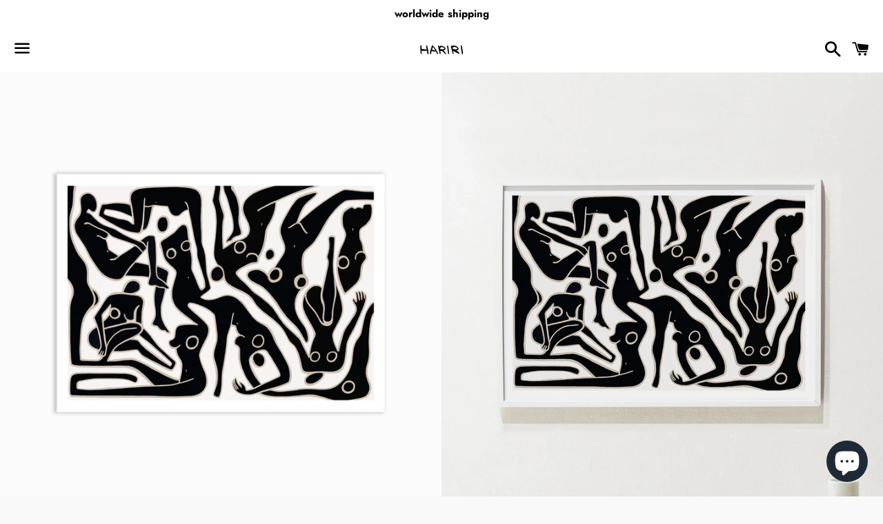

--- FILE ---
content_type: text/html; charset=utf-8
request_url: https://juliahariri.com/products/ecstatic-nudes-7-green-fine-art-print
body_size: 22895
content:
<!doctype html>
<html class="no-js" lang="en">
<head>

  <meta charset="utf-8">
  <meta http-equiv="X-UA-Compatible" content="IE=edge">
  <meta name="viewport" content="width=device-width,initial-scale=1">

  <meta name="theme-color" content="#ffffff">

  
    <link rel="shortcut icon" href="//juliahariri.com/cdn/shop/files/favicon_d8c4bcfc-d712-481a-8cac-16804009f477_32x32.jpg?v=1625841373" type="image/png" />
  

  <link rel="canonical" href="https://juliahariri.com/products/ecstatic-nudes-7-green-fine-art-print">

  <title>
  ECSTATIC NUDES 7 Poster Print &ndash; Julia Hariri
  </title>

  
    <meta name="description" content="ECSTATIC NUDES 7 Poster Print The Ecstatic Nudes visualize the future woman, celebrating freedom and the full control of her mind, body and soul. product details:  250gsm silk paper dull trimmed with a white border for framing shipping details: All orders will be shipped from Germany via Deutsche Post &amp;amp; DHL. You&#39;ll">
  

  <!-- /snippets/social-meta-tags.liquid -->




<meta property="og:site_name" content="Julia Hariri">
<meta property="og:url" content="https://juliahariri.com/products/ecstatic-nudes-7-green-fine-art-print">
<meta property="og:title" content="ECSTATIC NUDES 7 Poster Print">
<meta property="og:type" content="product">
<meta property="og:description" content="ECSTATIC NUDES 7 Poster Print The Ecstatic Nudes visualize the future woman, celebrating freedom and the full control of her mind, body and soul. product details:  250gsm silk paper dull trimmed with a white border for framing shipping details: All orders will be shipped from Germany via Deutsche Post &amp;amp; DHL. You&#39;ll">

  <meta property="og:price:amount" content="25,50">
  <meta property="og:price:currency" content="EUR">

<meta property="og:image" content="http://juliahariri.com/cdn/shop/products/EcstaticNudes7ProduktbildPlain_a26e3ee1-5327-48c8-b31e-7dcfe47b13cd_1200x1200.jpg?v=1609163604"><meta property="og:image" content="http://juliahariri.com/cdn/shop/products/EcstaticNudes7Lifestyle_a73895ca-9a95-4d7a-b178-4fd33d144162_1200x1200.jpg?v=1759246684"><meta property="og:image" content="http://juliahariri.com/cdn/shop/products/Formate_Sample_Foto_grande_29a3aa27-ce96-4c45-8d8d-d6442cdd828a_1200x1200.jpg?v=1609163565">
<meta property="og:image:secure_url" content="https://juliahariri.com/cdn/shop/products/EcstaticNudes7ProduktbildPlain_a26e3ee1-5327-48c8-b31e-7dcfe47b13cd_1200x1200.jpg?v=1609163604"><meta property="og:image:secure_url" content="https://juliahariri.com/cdn/shop/products/EcstaticNudes7Lifestyle_a73895ca-9a95-4d7a-b178-4fd33d144162_1200x1200.jpg?v=1759246684"><meta property="og:image:secure_url" content="https://juliahariri.com/cdn/shop/products/Formate_Sample_Foto_grande_29a3aa27-ce96-4c45-8d8d-d6442cdd828a_1200x1200.jpg?v=1609163565">


<meta name="twitter:card" content="summary_large_image">
<meta name="twitter:title" content="ECSTATIC NUDES 7 Poster Print">
<meta name="twitter:description" content="ECSTATIC NUDES 7 Poster Print The Ecstatic Nudes visualize the future woman, celebrating freedom and the full control of her mind, body and soul. product details:  250gsm silk paper dull trimmed with a white border for framing shipping details: All orders will be shipped from Germany via Deutsche Post &amp;amp; DHL. You&#39;ll">

  <style data-shopify>
  :root {
    --color-body-text: #000000;
    --color-body: #ffffff;
  }
</style>


  <link href="//juliahariri.com/cdn/shop/t/8/assets/theme.scss.css?v=151471978169858745361768452873" rel="stylesheet" type="text/css" media="all" />

  <script>
    window.theme = window.theme || {};
    theme.strings = {
      cartEmpty: "Your cart is currently empty.",
      savingHtml: "You're saving [savings]",
      addToCart: "Add to cart",
      soldOut: "Sold out",
      unavailable: "Unavailable",
      addressError: "Error looking up that address",
      addressNoResults: "No results for that address",
      addressQueryLimit: "You have exceeded the Google API usage limit. Consider upgrading to a \u003ca href=\"https:\/\/developers.google.com\/maps\/premium\/usage-limits\"\u003ePremium Plan\u003c\/a\u003e.",
      authError: "There was a problem authenticating your Google Maps API Key."
    };
    theme.settings = {
      cartType: "page",
      moneyFormat: "€{{amount_with_comma_separator}}"
    };
  </script>

  <script src="//juliahariri.com/cdn/shop/t/8/assets/lazysizes.min.js?v=155223123402716617051658923710" async="async"></script>

  

  <script src="//juliahariri.com/cdn/shop/t/8/assets/vendor.js?v=141188699437036237251658923710" defer="defer"></script>

  <script src="//juliahariri.com/cdn/shopifycloud/storefront/assets/themes_support/option_selection-b017cd28.js" defer="defer"></script>

  <script src="//juliahariri.com/cdn/shop/t/8/assets/theme.js?v=129662135846663698751710321387" defer="defer"></script>

  <script>window.performance && window.performance.mark && window.performance.mark('shopify.content_for_header.start');</script><meta id="shopify-digital-wallet" name="shopify-digital-wallet" content="/1808957529/digital_wallets/dialog">
<meta name="shopify-checkout-api-token" content="72fab75d9ff114173e09b8e64d712d8c">
<meta id="in-context-paypal-metadata" data-shop-id="1808957529" data-venmo-supported="false" data-environment="production" data-locale="en_US" data-paypal-v4="true" data-currency="EUR">
<link rel="alternate" hreflang="x-default" href="https://juliahariri.com/products/ecstatic-nudes-7-green-fine-art-print">
<link rel="alternate" hreflang="en" href="https://juliahariri.com/products/ecstatic-nudes-7-green-fine-art-print">
<link rel="alternate" hreflang="fr" href="https://juliahariri.com/fr/products/ecstatic-nudes-7-green-fine-art-print">
<link rel="alternate" hreflang="es" href="https://juliahariri.com/es/products/ecstatic-nudes-7-green-fine-art-print">
<link rel="alternate" type="application/json+oembed" href="https://juliahariri.com/products/ecstatic-nudes-7-green-fine-art-print.oembed">
<script async="async" src="/checkouts/internal/preloads.js?locale=en-DE"></script>
<script id="shopify-features" type="application/json">{"accessToken":"72fab75d9ff114173e09b8e64d712d8c","betas":["rich-media-storefront-analytics"],"domain":"juliahariri.com","predictiveSearch":true,"shopId":1808957529,"locale":"en"}</script>
<script>var Shopify = Shopify || {};
Shopify.shop = "julia-hariri.myshopify.com";
Shopify.locale = "en";
Shopify.currency = {"active":"EUR","rate":"1.0"};
Shopify.country = "DE";
Shopify.theme = {"name":"Dev(Waseeem)-Boundless","id":133262246156,"schema_name":"Boundless","schema_version":"10.5.0","theme_store_id":766,"role":"main"};
Shopify.theme.handle = "null";
Shopify.theme.style = {"id":null,"handle":null};
Shopify.cdnHost = "juliahariri.com/cdn";
Shopify.routes = Shopify.routes || {};
Shopify.routes.root = "/";</script>
<script type="module">!function(o){(o.Shopify=o.Shopify||{}).modules=!0}(window);</script>
<script>!function(o){function n(){var o=[];function n(){o.push(Array.prototype.slice.apply(arguments))}return n.q=o,n}var t=o.Shopify=o.Shopify||{};t.loadFeatures=n(),t.autoloadFeatures=n()}(window);</script>
<script id="shop-js-analytics" type="application/json">{"pageType":"product"}</script>
<script defer="defer" async type="module" src="//juliahariri.com/cdn/shopifycloud/shop-js/modules/v2/client.init-shop-cart-sync_BApSsMSl.en.esm.js"></script>
<script defer="defer" async type="module" src="//juliahariri.com/cdn/shopifycloud/shop-js/modules/v2/chunk.common_CBoos6YZ.esm.js"></script>
<script type="module">
  await import("//juliahariri.com/cdn/shopifycloud/shop-js/modules/v2/client.init-shop-cart-sync_BApSsMSl.en.esm.js");
await import("//juliahariri.com/cdn/shopifycloud/shop-js/modules/v2/chunk.common_CBoos6YZ.esm.js");

  window.Shopify.SignInWithShop?.initShopCartSync?.({"fedCMEnabled":true,"windoidEnabled":true});

</script>
<script>(function() {
  var isLoaded = false;
  function asyncLoad() {
    if (isLoaded) return;
    isLoaded = true;
    var urls = ["https:\/\/omnisnippet1.com\/inShop\/Embed\/shopify.js?shop=julia-hariri.myshopify.com"];
    for (var i = 0; i < urls.length; i++) {
      var s = document.createElement('script');
      s.type = 'text/javascript';
      s.async = true;
      s.src = urls[i];
      var x = document.getElementsByTagName('script')[0];
      x.parentNode.insertBefore(s, x);
    }
  };
  if(window.attachEvent) {
    window.attachEvent('onload', asyncLoad);
  } else {
    window.addEventListener('load', asyncLoad, false);
  }
})();</script>
<script id="__st">var __st={"a":1808957529,"offset":3600,"reqid":"680c8764-224a-41ad-838f-c8c021dc891e-1768876280","pageurl":"juliahariri.com\/products\/ecstatic-nudes-7-green-fine-art-print","u":"1ce71c5eb103","p":"product","rtyp":"product","rid":6034603770021};</script>
<script>window.ShopifyPaypalV4VisibilityTracking = true;</script>
<script id="captcha-bootstrap">!function(){'use strict';const t='contact',e='account',n='new_comment',o=[[t,t],['blogs',n],['comments',n],[t,'customer']],c=[[e,'customer_login'],[e,'guest_login'],[e,'recover_customer_password'],[e,'create_customer']],r=t=>t.map((([t,e])=>`form[action*='/${t}']:not([data-nocaptcha='true']) input[name='form_type'][value='${e}']`)).join(','),a=t=>()=>t?[...document.querySelectorAll(t)].map((t=>t.form)):[];function s(){const t=[...o],e=r(t);return a(e)}const i='password',u='form_key',d=['recaptcha-v3-token','g-recaptcha-response','h-captcha-response',i],f=()=>{try{return window.sessionStorage}catch{return}},m='__shopify_v',_=t=>t.elements[u];function p(t,e,n=!1){try{const o=window.sessionStorage,c=JSON.parse(o.getItem(e)),{data:r}=function(t){const{data:e,action:n}=t;return t[m]||n?{data:e,action:n}:{data:t,action:n}}(c);for(const[e,n]of Object.entries(r))t.elements[e]&&(t.elements[e].value=n);n&&o.removeItem(e)}catch(o){console.error('form repopulation failed',{error:o})}}const l='form_type',E='cptcha';function T(t){t.dataset[E]=!0}const w=window,h=w.document,L='Shopify',v='ce_forms',y='captcha';let A=!1;((t,e)=>{const n=(g='f06e6c50-85a8-45c8-87d0-21a2b65856fe',I='https://cdn.shopify.com/shopifycloud/storefront-forms-hcaptcha/ce_storefront_forms_captcha_hcaptcha.v1.5.2.iife.js',D={infoText:'Protected by hCaptcha',privacyText:'Privacy',termsText:'Terms'},(t,e,n)=>{const o=w[L][v],c=o.bindForm;if(c)return c(t,g,e,D).then(n);var r;o.q.push([[t,g,e,D],n]),r=I,A||(h.body.append(Object.assign(h.createElement('script'),{id:'captcha-provider',async:!0,src:r})),A=!0)});var g,I,D;w[L]=w[L]||{},w[L][v]=w[L][v]||{},w[L][v].q=[],w[L][y]=w[L][y]||{},w[L][y].protect=function(t,e){n(t,void 0,e),T(t)},Object.freeze(w[L][y]),function(t,e,n,w,h,L){const[v,y,A,g]=function(t,e,n){const i=e?o:[],u=t?c:[],d=[...i,...u],f=r(d),m=r(i),_=r(d.filter((([t,e])=>n.includes(e))));return[a(f),a(m),a(_),s()]}(w,h,L),I=t=>{const e=t.target;return e instanceof HTMLFormElement?e:e&&e.form},D=t=>v().includes(t);t.addEventListener('submit',(t=>{const e=I(t);if(!e)return;const n=D(e)&&!e.dataset.hcaptchaBound&&!e.dataset.recaptchaBound,o=_(e),c=g().includes(e)&&(!o||!o.value);(n||c)&&t.preventDefault(),c&&!n&&(function(t){try{if(!f())return;!function(t){const e=f();if(!e)return;const n=_(t);if(!n)return;const o=n.value;o&&e.removeItem(o)}(t);const e=Array.from(Array(32),(()=>Math.random().toString(36)[2])).join('');!function(t,e){_(t)||t.append(Object.assign(document.createElement('input'),{type:'hidden',name:u})),t.elements[u].value=e}(t,e),function(t,e){const n=f();if(!n)return;const o=[...t.querySelectorAll(`input[type='${i}']`)].map((({name:t})=>t)),c=[...d,...o],r={};for(const[a,s]of new FormData(t).entries())c.includes(a)||(r[a]=s);n.setItem(e,JSON.stringify({[m]:1,action:t.action,data:r}))}(t,e)}catch(e){console.error('failed to persist form',e)}}(e),e.submit())}));const S=(t,e)=>{t&&!t.dataset[E]&&(n(t,e.some((e=>e===t))),T(t))};for(const o of['focusin','change'])t.addEventListener(o,(t=>{const e=I(t);D(e)&&S(e,y())}));const B=e.get('form_key'),M=e.get(l),P=B&&M;t.addEventListener('DOMContentLoaded',(()=>{const t=y();if(P)for(const e of t)e.elements[l].value===M&&p(e,B);[...new Set([...A(),...v().filter((t=>'true'===t.dataset.shopifyCaptcha))])].forEach((e=>S(e,t)))}))}(h,new URLSearchParams(w.location.search),n,t,e,['guest_login'])})(!0,!0)}();</script>
<script integrity="sha256-4kQ18oKyAcykRKYeNunJcIwy7WH5gtpwJnB7kiuLZ1E=" data-source-attribution="shopify.loadfeatures" defer="defer" src="//juliahariri.com/cdn/shopifycloud/storefront/assets/storefront/load_feature-a0a9edcb.js" crossorigin="anonymous"></script>
<script data-source-attribution="shopify.dynamic_checkout.dynamic.init">var Shopify=Shopify||{};Shopify.PaymentButton=Shopify.PaymentButton||{isStorefrontPortableWallets:!0,init:function(){window.Shopify.PaymentButton.init=function(){};var t=document.createElement("script");t.src="https://juliahariri.com/cdn/shopifycloud/portable-wallets/latest/portable-wallets.en.js",t.type="module",document.head.appendChild(t)}};
</script>
<script data-source-attribution="shopify.dynamic_checkout.buyer_consent">
  function portableWalletsHideBuyerConsent(e){var t=document.getElementById("shopify-buyer-consent"),n=document.getElementById("shopify-subscription-policy-button");t&&n&&(t.classList.add("hidden"),t.setAttribute("aria-hidden","true"),n.removeEventListener("click",e))}function portableWalletsShowBuyerConsent(e){var t=document.getElementById("shopify-buyer-consent"),n=document.getElementById("shopify-subscription-policy-button");t&&n&&(t.classList.remove("hidden"),t.removeAttribute("aria-hidden"),n.addEventListener("click",e))}window.Shopify?.PaymentButton&&(window.Shopify.PaymentButton.hideBuyerConsent=portableWalletsHideBuyerConsent,window.Shopify.PaymentButton.showBuyerConsent=portableWalletsShowBuyerConsent);
</script>
<script data-source-attribution="shopify.dynamic_checkout.cart.bootstrap">document.addEventListener("DOMContentLoaded",(function(){function t(){return document.querySelector("shopify-accelerated-checkout-cart, shopify-accelerated-checkout")}if(t())Shopify.PaymentButton.init();else{new MutationObserver((function(e,n){t()&&(Shopify.PaymentButton.init(),n.disconnect())})).observe(document.body,{childList:!0,subtree:!0})}}));
</script>
<link id="shopify-accelerated-checkout-styles" rel="stylesheet" media="screen" href="https://juliahariri.com/cdn/shopifycloud/portable-wallets/latest/accelerated-checkout-backwards-compat.css" crossorigin="anonymous">
<style id="shopify-accelerated-checkout-cart">
        #shopify-buyer-consent {
  margin-top: 1em;
  display: inline-block;
  width: 100%;
}

#shopify-buyer-consent.hidden {
  display: none;
}

#shopify-subscription-policy-button {
  background: none;
  border: none;
  padding: 0;
  text-decoration: underline;
  font-size: inherit;
  cursor: pointer;
}

#shopify-subscription-policy-button::before {
  box-shadow: none;
}

      </style>

<script>window.performance && window.performance.mark && window.performance.mark('shopify.content_for_header.end');</script>

<script>
  var scriptAppend = document.createElement('script');
  var version = new Date().getTime();
  scriptAppend.src = 'https://apps.omegatheme.com/facebook-pixel/client/loading-custom-event.js?v=' + version;
  document.querySelector('head').appendChild(scriptAppend)
</script>

<div class="ot-multi-pixel"></div>

  <meta property="omega:tags" content="">
  <meta property="omega:product" content="6034603770021">
  <meta property="omega:product_type" content="Art Print">
  <meta property="omega:collections" content="278962602149, ">






  <script>
    var arrayFBPixelTrack = [];
  </script>
    
    

    
    
    


    
    
    


    
    
    

    
    
    
      
      <script>
        if (! arrayFBPixelTrack.includes(896284531150009)) {
          arrayFBPixelTrack.push(896284531150009);

        }
      </script>
    



    
    
      <script>
        var omegaFBSettings = [];
        var omegaFBSettings = {"settings":{"id":3059,"shop":"julia-hariri.myshopify.com","skip_onboarding_fb_ads":0,"accept_permission_fb_ads":0,"content_type_event":1,"step_onboarding":"{\"step_1\": 0, \"step_2\": 0, \"step_3\": 0, \"is_completed\": 0}","show_banner_extension":1,"enable_analytics":1,"use_basecode_fb":0,"is_show_modal_survey":1,"is_show_modal_feedback":1,"last_date_feedback":"0000-00-00 00:00:00","is_show_banner":1,"feedback_text":null,"feedback_rating":null,"count_open_app":0,"is_show_modal_review":0,"is_show_re_branding":1,"status_show_re_branding":1,"date_timezone_offset":"UTC","group_accept_information_customer":"{\"isClientIPAddress\":true,\"isCity\":true,\"isFirstName\":true,\"isExternalID\":false,\"isZipCode\":true,\"isPhone\":true,\"isDateOfBirth\":false,\"isClientUserAgent\":true,\"isClickIDCookie\":false,\"isGender\":false,\"isState\":false,\"isCountry\":true,\"isEmail\":true,\"isBrowserIDCookie\":false,\"isLastName\":true,\"isSubscriptionID\":true}","capi_track_viewcontent":1,"capi_track_search":1,"capi_track_pageview":1,"capi_track_addtocart":1,"capi_track_checkout":1,"capi_track_purchase":1,"id_pixel_shopify":"[\"1170312539827146\",\"896284531150009\"]","price":"0","maximum_id_conversion_api":1,"enable":1,"plan":0,"active_plan_at":"1637700245","statusFeedback":1,"lastUpdate":"2022-11-04 02:37:46","timeOnline":"0000-00-00 00:00:00","reasonDisable":"","reasonOtherDisable":"","DiscountCode":"","usePixelFromShopify":1,"PlanShopify":"basic","updated_theme":1,"status_use_conversion":0,"test_event_code":null,"fb_access_token":null,"include_shippping_cost":0,"use_multi_currency":0,"first_catalog_feed_created_at":null,"is_enable_trigger":0,"is_new_version":1,"utm_tracking":0,"apps_installed":null,"plan_id":18},"list_all_custom_events":[]}
        console.log({omegaFBSettings})
      </script>

    

 <script src="https://cdn.shopify.com/extensions/e4b3a77b-20c9-4161-b1bb-deb87046128d/inbox-1253/assets/inbox-chat-loader.js" type="text/javascript" defer="defer"></script>
<link href="https://monorail-edge.shopifysvc.com" rel="dns-prefetch">
<script>(function(){if ("sendBeacon" in navigator && "performance" in window) {try {var session_token_from_headers = performance.getEntriesByType('navigation')[0].serverTiming.find(x => x.name == '_s').description;} catch {var session_token_from_headers = undefined;}var session_cookie_matches = document.cookie.match(/_shopify_s=([^;]*)/);var session_token_from_cookie = session_cookie_matches && session_cookie_matches.length === 2 ? session_cookie_matches[1] : "";var session_token = session_token_from_headers || session_token_from_cookie || "";function handle_abandonment_event(e) {var entries = performance.getEntries().filter(function(entry) {return /monorail-edge.shopifysvc.com/.test(entry.name);});if (!window.abandonment_tracked && entries.length === 0) {window.abandonment_tracked = true;var currentMs = Date.now();var navigation_start = performance.timing.navigationStart;var payload = {shop_id: 1808957529,url: window.location.href,navigation_start,duration: currentMs - navigation_start,session_token,page_type: "product"};window.navigator.sendBeacon("https://monorail-edge.shopifysvc.com/v1/produce", JSON.stringify({schema_id: "online_store_buyer_site_abandonment/1.1",payload: payload,metadata: {event_created_at_ms: currentMs,event_sent_at_ms: currentMs}}));}}window.addEventListener('pagehide', handle_abandonment_event);}}());</script>
<script id="web-pixels-manager-setup">(function e(e,d,r,n,o){if(void 0===o&&(o={}),!Boolean(null===(a=null===(i=window.Shopify)||void 0===i?void 0:i.analytics)||void 0===a?void 0:a.replayQueue)){var i,a;window.Shopify=window.Shopify||{};var t=window.Shopify;t.analytics=t.analytics||{};var s=t.analytics;s.replayQueue=[],s.publish=function(e,d,r){return s.replayQueue.push([e,d,r]),!0};try{self.performance.mark("wpm:start")}catch(e){}var l=function(){var e={modern:/Edge?\/(1{2}[4-9]|1[2-9]\d|[2-9]\d{2}|\d{4,})\.\d+(\.\d+|)|Firefox\/(1{2}[4-9]|1[2-9]\d|[2-9]\d{2}|\d{4,})\.\d+(\.\d+|)|Chrom(ium|e)\/(9{2}|\d{3,})\.\d+(\.\d+|)|(Maci|X1{2}).+ Version\/(15\.\d+|(1[6-9]|[2-9]\d|\d{3,})\.\d+)([,.]\d+|)( \(\w+\)|)( Mobile\/\w+|) Safari\/|Chrome.+OPR\/(9{2}|\d{3,})\.\d+\.\d+|(CPU[ +]OS|iPhone[ +]OS|CPU[ +]iPhone|CPU IPhone OS|CPU iPad OS)[ +]+(15[._]\d+|(1[6-9]|[2-9]\d|\d{3,})[._]\d+)([._]\d+|)|Android:?[ /-](13[3-9]|1[4-9]\d|[2-9]\d{2}|\d{4,})(\.\d+|)(\.\d+|)|Android.+Firefox\/(13[5-9]|1[4-9]\d|[2-9]\d{2}|\d{4,})\.\d+(\.\d+|)|Android.+Chrom(ium|e)\/(13[3-9]|1[4-9]\d|[2-9]\d{2}|\d{4,})\.\d+(\.\d+|)|SamsungBrowser\/([2-9]\d|\d{3,})\.\d+/,legacy:/Edge?\/(1[6-9]|[2-9]\d|\d{3,})\.\d+(\.\d+|)|Firefox\/(5[4-9]|[6-9]\d|\d{3,})\.\d+(\.\d+|)|Chrom(ium|e)\/(5[1-9]|[6-9]\d|\d{3,})\.\d+(\.\d+|)([\d.]+$|.*Safari\/(?![\d.]+ Edge\/[\d.]+$))|(Maci|X1{2}).+ Version\/(10\.\d+|(1[1-9]|[2-9]\d|\d{3,})\.\d+)([,.]\d+|)( \(\w+\)|)( Mobile\/\w+|) Safari\/|Chrome.+OPR\/(3[89]|[4-9]\d|\d{3,})\.\d+\.\d+|(CPU[ +]OS|iPhone[ +]OS|CPU[ +]iPhone|CPU IPhone OS|CPU iPad OS)[ +]+(10[._]\d+|(1[1-9]|[2-9]\d|\d{3,})[._]\d+)([._]\d+|)|Android:?[ /-](13[3-9]|1[4-9]\d|[2-9]\d{2}|\d{4,})(\.\d+|)(\.\d+|)|Mobile Safari.+OPR\/([89]\d|\d{3,})\.\d+\.\d+|Android.+Firefox\/(13[5-9]|1[4-9]\d|[2-9]\d{2}|\d{4,})\.\d+(\.\d+|)|Android.+Chrom(ium|e)\/(13[3-9]|1[4-9]\d|[2-9]\d{2}|\d{4,})\.\d+(\.\d+|)|Android.+(UC? ?Browser|UCWEB|U3)[ /]?(15\.([5-9]|\d{2,})|(1[6-9]|[2-9]\d|\d{3,})\.\d+)\.\d+|SamsungBrowser\/(5\.\d+|([6-9]|\d{2,})\.\d+)|Android.+MQ{2}Browser\/(14(\.(9|\d{2,})|)|(1[5-9]|[2-9]\d|\d{3,})(\.\d+|))(\.\d+|)|K[Aa][Ii]OS\/(3\.\d+|([4-9]|\d{2,})\.\d+)(\.\d+|)/},d=e.modern,r=e.legacy,n=navigator.userAgent;return n.match(d)?"modern":n.match(r)?"legacy":"unknown"}(),u="modern"===l?"modern":"legacy",c=(null!=n?n:{modern:"",legacy:""})[u],f=function(e){return[e.baseUrl,"/wpm","/b",e.hashVersion,"modern"===e.buildTarget?"m":"l",".js"].join("")}({baseUrl:d,hashVersion:r,buildTarget:u}),m=function(e){var d=e.version,r=e.bundleTarget,n=e.surface,o=e.pageUrl,i=e.monorailEndpoint;return{emit:function(e){var a=e.status,t=e.errorMsg,s=(new Date).getTime(),l=JSON.stringify({metadata:{event_sent_at_ms:s},events:[{schema_id:"web_pixels_manager_load/3.1",payload:{version:d,bundle_target:r,page_url:o,status:a,surface:n,error_msg:t},metadata:{event_created_at_ms:s}}]});if(!i)return console&&console.warn&&console.warn("[Web Pixels Manager] No Monorail endpoint provided, skipping logging."),!1;try{return self.navigator.sendBeacon.bind(self.navigator)(i,l)}catch(e){}var u=new XMLHttpRequest;try{return u.open("POST",i,!0),u.setRequestHeader("Content-Type","text/plain"),u.send(l),!0}catch(e){return console&&console.warn&&console.warn("[Web Pixels Manager] Got an unhandled error while logging to Monorail."),!1}}}}({version:r,bundleTarget:l,surface:e.surface,pageUrl:self.location.href,monorailEndpoint:e.monorailEndpoint});try{o.browserTarget=l,function(e){var d=e.src,r=e.async,n=void 0===r||r,o=e.onload,i=e.onerror,a=e.sri,t=e.scriptDataAttributes,s=void 0===t?{}:t,l=document.createElement("script"),u=document.querySelector("head"),c=document.querySelector("body");if(l.async=n,l.src=d,a&&(l.integrity=a,l.crossOrigin="anonymous"),s)for(var f in s)if(Object.prototype.hasOwnProperty.call(s,f))try{l.dataset[f]=s[f]}catch(e){}if(o&&l.addEventListener("load",o),i&&l.addEventListener("error",i),u)u.appendChild(l);else{if(!c)throw new Error("Did not find a head or body element to append the script");c.appendChild(l)}}({src:f,async:!0,onload:function(){if(!function(){var e,d;return Boolean(null===(d=null===(e=window.Shopify)||void 0===e?void 0:e.analytics)||void 0===d?void 0:d.initialized)}()){var d=window.webPixelsManager.init(e)||void 0;if(d){var r=window.Shopify.analytics;r.replayQueue.forEach((function(e){var r=e[0],n=e[1],o=e[2];d.publishCustomEvent(r,n,o)})),r.replayQueue=[],r.publish=d.publishCustomEvent,r.visitor=d.visitor,r.initialized=!0}}},onerror:function(){return m.emit({status:"failed",errorMsg:"".concat(f," has failed to load")})},sri:function(e){var d=/^sha384-[A-Za-z0-9+/=]+$/;return"string"==typeof e&&d.test(e)}(c)?c:"",scriptDataAttributes:o}),m.emit({status:"loading"})}catch(e){m.emit({status:"failed",errorMsg:(null==e?void 0:e.message)||"Unknown error"})}}})({shopId: 1808957529,storefrontBaseUrl: "https://juliahariri.com",extensionsBaseUrl: "https://extensions.shopifycdn.com/cdn/shopifycloud/web-pixels-manager",monorailEndpoint: "https://monorail-edge.shopifysvc.com/unstable/produce_batch",surface: "storefront-renderer",enabledBetaFlags: ["2dca8a86"],webPixelsConfigList: [{"id":"254705932","configuration":"{\"pixel_id\":\"896284531150009\",\"pixel_type\":\"facebook_pixel\",\"metaapp_system_user_token\":\"-\"}","eventPayloadVersion":"v1","runtimeContext":"OPEN","scriptVersion":"ca16bc87fe92b6042fbaa3acc2fbdaa6","type":"APP","apiClientId":2329312,"privacyPurposes":["ANALYTICS","MARKETING","SALE_OF_DATA"],"dataSharingAdjustments":{"protectedCustomerApprovalScopes":["read_customer_address","read_customer_email","read_customer_name","read_customer_personal_data","read_customer_phone"]}},{"id":"133202188","configuration":"{\"tagID\":\"2612754345625\"}","eventPayloadVersion":"v1","runtimeContext":"STRICT","scriptVersion":"18031546ee651571ed29edbe71a3550b","type":"APP","apiClientId":3009811,"privacyPurposes":["ANALYTICS","MARKETING","SALE_OF_DATA"],"dataSharingAdjustments":{"protectedCustomerApprovalScopes":["read_customer_address","read_customer_email","read_customer_name","read_customer_personal_data","read_customer_phone"]}},{"id":"160039180","eventPayloadVersion":"v1","runtimeContext":"LAX","scriptVersion":"1","type":"CUSTOM","privacyPurposes":["MARKETING"],"name":"Meta pixel (migrated)"},{"id":"shopify-app-pixel","configuration":"{}","eventPayloadVersion":"v1","runtimeContext":"STRICT","scriptVersion":"0450","apiClientId":"shopify-pixel","type":"APP","privacyPurposes":["ANALYTICS","MARKETING"]},{"id":"shopify-custom-pixel","eventPayloadVersion":"v1","runtimeContext":"LAX","scriptVersion":"0450","apiClientId":"shopify-pixel","type":"CUSTOM","privacyPurposes":["ANALYTICS","MARKETING"]}],isMerchantRequest: false,initData: {"shop":{"name":"Julia Hariri","paymentSettings":{"currencyCode":"EUR"},"myshopifyDomain":"julia-hariri.myshopify.com","countryCode":"DE","storefrontUrl":"https:\/\/juliahariri.com"},"customer":null,"cart":null,"checkout":null,"productVariants":[{"price":{"amount":25.5,"currencyCode":"EUR"},"product":{"title":"ECSTATIC NUDES 7 Poster Print","vendor":"Julia Hariri","id":"6034603770021","untranslatedTitle":"ECSTATIC NUDES 7 Poster Print","url":"\/products\/ecstatic-nudes-7-green-fine-art-print","type":"Art Print"},"id":"37533378543781","image":{"src":"\/\/juliahariri.com\/cdn\/shop\/products\/EcstaticNudes7ProduktbildPlain_a26e3ee1-5327-48c8-b31e-7dcfe47b13cd.jpg?v=1609163604"},"sku":"","title":"A4 21x29.7cm (8x12\")","untranslatedTitle":"A4 21x29.7cm (8x12\")"},{"price":{"amount":32.5,"currencyCode":"EUR"},"product":{"title":"ECSTATIC NUDES 7 Poster Print","vendor":"Julia Hariri","id":"6034603770021","untranslatedTitle":"ECSTATIC NUDES 7 Poster Print","url":"\/products\/ecstatic-nudes-7-green-fine-art-print","type":"Art Print"},"id":"37533378576549","image":{"src":"\/\/juliahariri.com\/cdn\/shop\/products\/EcstaticNudes7ProduktbildPlain_a26e3ee1-5327-48c8-b31e-7dcfe47b13cd.jpg?v=1609163604"},"sku":"","title":"A3 29.7x42cm (12x17\")","untranslatedTitle":"A3 29.7x42cm (12x17\")"},{"price":{"amount":39.9,"currencyCode":"EUR"},"product":{"title":"ECSTATIC NUDES 7 Poster Print","vendor":"Julia Hariri","id":"6034603770021","untranslatedTitle":"ECSTATIC NUDES 7 Poster Print","url":"\/products\/ecstatic-nudes-7-green-fine-art-print","type":"Art Print"},"id":"37533378609317","image":{"src":"\/\/juliahariri.com\/cdn\/shop\/products\/EcstaticNudes7ProduktbildPlain_a26e3ee1-5327-48c8-b31e-7dcfe47b13cd.jpg?v=1609163604"},"sku":"","title":"A2 42x59.4cm (17x23\")","untranslatedTitle":"A2 42x59.4cm (17x23\")"},{"price":{"amount":52.9,"currencyCode":"EUR"},"product":{"title":"ECSTATIC NUDES 7 Poster Print","vendor":"Julia Hariri","id":"6034603770021","untranslatedTitle":"ECSTATIC NUDES 7 Poster Print","url":"\/products\/ecstatic-nudes-7-green-fine-art-print","type":"Art Print"},"id":"37533378642085","image":{"src":"\/\/juliahariri.com\/cdn\/shop\/products\/EcstaticNudes7ProduktbildPlain_a26e3ee1-5327-48c8-b31e-7dcfe47b13cd.jpg?v=1609163604"},"sku":"","title":"A1 59.4x84.1cm (23x33\")","untranslatedTitle":"A1 59.4x84.1cm (23x33\")"},{"price":{"amount":63.9,"currencyCode":"EUR"},"product":{"title":"ECSTATIC NUDES 7 Poster Print","vendor":"Julia Hariri","id":"6034603770021","untranslatedTitle":"ECSTATIC NUDES 7 Poster Print","url":"\/products\/ecstatic-nudes-7-green-fine-art-print","type":"Art Print"},"id":"37533378674853","image":{"src":"\/\/juliahariri.com\/cdn\/shop\/products\/EcstaticNudes7ProduktbildPlain_a26e3ee1-5327-48c8-b31e-7dcfe47b13cd.jpg?v=1609163604"},"sku":"","title":"A0 84,1x118,9cm (33x47\")","untranslatedTitle":"A0 84,1x118,9cm (33x47\")"}],"purchasingCompany":null},},"https://juliahariri.com/cdn","fcfee988w5aeb613cpc8e4bc33m6693e112",{"modern":"","legacy":""},{"shopId":"1808957529","storefrontBaseUrl":"https:\/\/juliahariri.com","extensionBaseUrl":"https:\/\/extensions.shopifycdn.com\/cdn\/shopifycloud\/web-pixels-manager","surface":"storefront-renderer","enabledBetaFlags":"[\"2dca8a86\"]","isMerchantRequest":"false","hashVersion":"fcfee988w5aeb613cpc8e4bc33m6693e112","publish":"custom","events":"[[\"page_viewed\",{}],[\"product_viewed\",{\"productVariant\":{\"price\":{\"amount\":25.5,\"currencyCode\":\"EUR\"},\"product\":{\"title\":\"ECSTATIC NUDES 7 Poster Print\",\"vendor\":\"Julia Hariri\",\"id\":\"6034603770021\",\"untranslatedTitle\":\"ECSTATIC NUDES 7 Poster Print\",\"url\":\"\/products\/ecstatic-nudes-7-green-fine-art-print\",\"type\":\"Art Print\"},\"id\":\"37533378543781\",\"image\":{\"src\":\"\/\/juliahariri.com\/cdn\/shop\/products\/EcstaticNudes7ProduktbildPlain_a26e3ee1-5327-48c8-b31e-7dcfe47b13cd.jpg?v=1609163604\"},\"sku\":\"\",\"title\":\"A4 21x29.7cm (8x12\\\")\",\"untranslatedTitle\":\"A4 21x29.7cm (8x12\\\")\"}}]]"});</script><script>
  window.ShopifyAnalytics = window.ShopifyAnalytics || {};
  window.ShopifyAnalytics.meta = window.ShopifyAnalytics.meta || {};
  window.ShopifyAnalytics.meta.currency = 'EUR';
  var meta = {"product":{"id":6034603770021,"gid":"gid:\/\/shopify\/Product\/6034603770021","vendor":"Julia Hariri","type":"Art Print","handle":"ecstatic-nudes-7-green-fine-art-print","variants":[{"id":37533378543781,"price":2550,"name":"ECSTATIC NUDES 7 Poster Print - A4 21x29.7cm (8x12\")","public_title":"A4 21x29.7cm (8x12\")","sku":""},{"id":37533378576549,"price":3250,"name":"ECSTATIC NUDES 7 Poster Print - A3 29.7x42cm (12x17\")","public_title":"A3 29.7x42cm (12x17\")","sku":""},{"id":37533378609317,"price":3990,"name":"ECSTATIC NUDES 7 Poster Print - A2 42x59.4cm (17x23\")","public_title":"A2 42x59.4cm (17x23\")","sku":""},{"id":37533378642085,"price":5290,"name":"ECSTATIC NUDES 7 Poster Print - A1 59.4x84.1cm (23x33\")","public_title":"A1 59.4x84.1cm (23x33\")","sku":""},{"id":37533378674853,"price":6390,"name":"ECSTATIC NUDES 7 Poster Print - A0 84,1x118,9cm (33x47\")","public_title":"A0 84,1x118,9cm (33x47\")","sku":""}],"remote":false},"page":{"pageType":"product","resourceType":"product","resourceId":6034603770021,"requestId":"680c8764-224a-41ad-838f-c8c021dc891e-1768876280"}};
  for (var attr in meta) {
    window.ShopifyAnalytics.meta[attr] = meta[attr];
  }
</script>
<script class="analytics">
  (function () {
    var customDocumentWrite = function(content) {
      var jquery = null;

      if (window.jQuery) {
        jquery = window.jQuery;
      } else if (window.Checkout && window.Checkout.$) {
        jquery = window.Checkout.$;
      }

      if (jquery) {
        jquery('body').append(content);
      }
    };

    var hasLoggedConversion = function(token) {
      if (token) {
        return document.cookie.indexOf('loggedConversion=' + token) !== -1;
      }
      return false;
    }

    var setCookieIfConversion = function(token) {
      if (token) {
        var twoMonthsFromNow = new Date(Date.now());
        twoMonthsFromNow.setMonth(twoMonthsFromNow.getMonth() + 2);

        document.cookie = 'loggedConversion=' + token + '; expires=' + twoMonthsFromNow;
      }
    }

    var trekkie = window.ShopifyAnalytics.lib = window.trekkie = window.trekkie || [];
    if (trekkie.integrations) {
      return;
    }
    trekkie.methods = [
      'identify',
      'page',
      'ready',
      'track',
      'trackForm',
      'trackLink'
    ];
    trekkie.factory = function(method) {
      return function() {
        var args = Array.prototype.slice.call(arguments);
        args.unshift(method);
        trekkie.push(args);
        return trekkie;
      };
    };
    for (var i = 0; i < trekkie.methods.length; i++) {
      var key = trekkie.methods[i];
      trekkie[key] = trekkie.factory(key);
    }
    trekkie.load = function(config) {
      trekkie.config = config || {};
      trekkie.config.initialDocumentCookie = document.cookie;
      var first = document.getElementsByTagName('script')[0];
      var script = document.createElement('script');
      script.type = 'text/javascript';
      script.onerror = function(e) {
        var scriptFallback = document.createElement('script');
        scriptFallback.type = 'text/javascript';
        scriptFallback.onerror = function(error) {
                var Monorail = {
      produce: function produce(monorailDomain, schemaId, payload) {
        var currentMs = new Date().getTime();
        var event = {
          schema_id: schemaId,
          payload: payload,
          metadata: {
            event_created_at_ms: currentMs,
            event_sent_at_ms: currentMs
          }
        };
        return Monorail.sendRequest("https://" + monorailDomain + "/v1/produce", JSON.stringify(event));
      },
      sendRequest: function sendRequest(endpointUrl, payload) {
        // Try the sendBeacon API
        if (window && window.navigator && typeof window.navigator.sendBeacon === 'function' && typeof window.Blob === 'function' && !Monorail.isIos12()) {
          var blobData = new window.Blob([payload], {
            type: 'text/plain'
          });

          if (window.navigator.sendBeacon(endpointUrl, blobData)) {
            return true;
          } // sendBeacon was not successful

        } // XHR beacon

        var xhr = new XMLHttpRequest();

        try {
          xhr.open('POST', endpointUrl);
          xhr.setRequestHeader('Content-Type', 'text/plain');
          xhr.send(payload);
        } catch (e) {
          console.log(e);
        }

        return false;
      },
      isIos12: function isIos12() {
        return window.navigator.userAgent.lastIndexOf('iPhone; CPU iPhone OS 12_') !== -1 || window.navigator.userAgent.lastIndexOf('iPad; CPU OS 12_') !== -1;
      }
    };
    Monorail.produce('monorail-edge.shopifysvc.com',
      'trekkie_storefront_load_errors/1.1',
      {shop_id: 1808957529,
      theme_id: 133262246156,
      app_name: "storefront",
      context_url: window.location.href,
      source_url: "//juliahariri.com/cdn/s/trekkie.storefront.cd680fe47e6c39ca5d5df5f0a32d569bc48c0f27.min.js"});

        };
        scriptFallback.async = true;
        scriptFallback.src = '//juliahariri.com/cdn/s/trekkie.storefront.cd680fe47e6c39ca5d5df5f0a32d569bc48c0f27.min.js';
        first.parentNode.insertBefore(scriptFallback, first);
      };
      script.async = true;
      script.src = '//juliahariri.com/cdn/s/trekkie.storefront.cd680fe47e6c39ca5d5df5f0a32d569bc48c0f27.min.js';
      first.parentNode.insertBefore(script, first);
    };
    trekkie.load(
      {"Trekkie":{"appName":"storefront","development":false,"defaultAttributes":{"shopId":1808957529,"isMerchantRequest":null,"themeId":133262246156,"themeCityHash":"16318357022517199498","contentLanguage":"en","currency":"EUR","eventMetadataId":"39dafc17-2fff-476d-975f-f9331b6272c2"},"isServerSideCookieWritingEnabled":true,"monorailRegion":"shop_domain","enabledBetaFlags":["65f19447"]},"Session Attribution":{},"S2S":{"facebookCapiEnabled":true,"source":"trekkie-storefront-renderer","apiClientId":580111}}
    );

    var loaded = false;
    trekkie.ready(function() {
      if (loaded) return;
      loaded = true;

      window.ShopifyAnalytics.lib = window.trekkie;

      var originalDocumentWrite = document.write;
      document.write = customDocumentWrite;
      try { window.ShopifyAnalytics.merchantGoogleAnalytics.call(this); } catch(error) {};
      document.write = originalDocumentWrite;

      window.ShopifyAnalytics.lib.page(null,{"pageType":"product","resourceType":"product","resourceId":6034603770021,"requestId":"680c8764-224a-41ad-838f-c8c021dc891e-1768876280","shopifyEmitted":true});

      var match = window.location.pathname.match(/checkouts\/(.+)\/(thank_you|post_purchase)/)
      var token = match? match[1]: undefined;
      if (!hasLoggedConversion(token)) {
        setCookieIfConversion(token);
        window.ShopifyAnalytics.lib.track("Viewed Product",{"currency":"EUR","variantId":37533378543781,"productId":6034603770021,"productGid":"gid:\/\/shopify\/Product\/6034603770021","name":"ECSTATIC NUDES 7 Poster Print - A4 21x29.7cm (8x12\")","price":"25.50","sku":"","brand":"Julia Hariri","variant":"A4 21x29.7cm (8x12\")","category":"Art Print","nonInteraction":true,"remote":false},undefined,undefined,{"shopifyEmitted":true});
      window.ShopifyAnalytics.lib.track("monorail:\/\/trekkie_storefront_viewed_product\/1.1",{"currency":"EUR","variantId":37533378543781,"productId":6034603770021,"productGid":"gid:\/\/shopify\/Product\/6034603770021","name":"ECSTATIC NUDES 7 Poster Print - A4 21x29.7cm (8x12\")","price":"25.50","sku":"","brand":"Julia Hariri","variant":"A4 21x29.7cm (8x12\")","category":"Art Print","nonInteraction":true,"remote":false,"referer":"https:\/\/juliahariri.com\/products\/ecstatic-nudes-7-green-fine-art-print"});
      }
    });


        var eventsListenerScript = document.createElement('script');
        eventsListenerScript.async = true;
        eventsListenerScript.src = "//juliahariri.com/cdn/shopifycloud/storefront/assets/shop_events_listener-3da45d37.js";
        document.getElementsByTagName('head')[0].appendChild(eventsListenerScript);

})();</script>
<script
  defer
  src="https://juliahariri.com/cdn/shopifycloud/perf-kit/shopify-perf-kit-3.0.4.min.js"
  data-application="storefront-renderer"
  data-shop-id="1808957529"
  data-render-region="gcp-us-east1"
  data-page-type="product"
  data-theme-instance-id="133262246156"
  data-theme-name="Boundless"
  data-theme-version="10.5.0"
  data-monorail-region="shop_domain"
  data-resource-timing-sampling-rate="10"
  data-shs="true"
  data-shs-beacon="true"
  data-shs-export-with-fetch="true"
  data-shs-logs-sample-rate="1"
  data-shs-beacon-endpoint="https://juliahariri.com/api/collect"
></script>
</head>

<body id="ecstatic-nudes-7-poster-print" class="template-product">
  <div id="SearchDrawer" class="search-bar drawer drawer--top">
    <div class="search-bar__table">
      <form action="/search" method="get" class="search-bar__table-cell search-bar__form" role="search">
        <div class="search-bar__table">
          <div class="search-bar__table-cell search-bar__icon-cell">
            <button type="submit" class="search-bar__icon-button search-bar__submit">
              <span class="icon icon-search" aria-hidden="true"></span>
              <span class="icon__fallback-text">Search</span>
            </button>
          </div>
          <div class="search-bar__table-cell">
            <input type="search" id="SearchInput" name="q" value="" placeholder="Search our store" aria-label="Search our store" class="search-bar__input">
          </div>
        </div>
      </form>
      <div class="search-bar__table-cell text-right">
        <button type="button" class="search-bar__icon-button search-bar__close js-drawer-close">
          <span class="icon icon-x" aria-hidden="true"></span>
          <span class="icon__fallback-text">close (esc)</span>
        </button>
      </div>
    </div>
  </div>
  <div id="NavDrawer" class="drawer drawer--left">
  <div id="shopify-section-sidebar-menu" class="shopify-section sidebar-menu-section"><div class="drawer__header" data-section-id="sidebar-menu" data-section-type="sidebar-menu-section">
  <div class="drawer__close">
    <button type="button" class="drawer__close-button js-drawer-close">
      <span class="icon icon-x" aria-hidden="true"></span>
      <span class="icon__fallback-text">Close menu</span>
    </button>
  </div>
</div>
<div class="drawer__inner">
  <ul class="drawer-nav">
    
      
      
        

        

        <li class="drawer-nav__item" aria-haspopup="true">
          <div class="drawer-nav__has-sublist">
            <a href="/collections/original-paintings" class="drawer-nav__link h2">PAINTINGS</a>
            <div class="drawer-nav__toggle">
              <button type="button" class="drawer-nav__toggle-button" aria-expanded="false" aria-label="PAINTINGS Menu" aria-controls="Submenu-1">
                <span class="icon icon-plus" aria-hidden="true"></span>
              </button>
            </div>
          </div>
          <ul class="drawer-nav__sublist" id="Submenu-1">
            
              
                <li class="drawer-nav__item">
                  <a href="/collections/if-we-all-stopped-caring-wed-all-be-happy-series" class="drawer-nav__link">IF WE ALL STOPPED Series</a>
                </li>
              
            
              
                <li class="drawer-nav__item">
                  <a href="/collections/original-paintings" class="drawer-nav__link">ECSTATIC Series</a>
                </li>
              
            
              
                <li class="drawer-nav__item">
                  <a href="/collections/mind-chatter-series" class="drawer-nav__link">MIND CHATTER Series</a>
                </li>
              
            
          </ul>
        </li>
      
    
      
      
        

        

        <li class="drawer-nav__item" aria-haspopup="true">
          <div class="drawer-nav__has-sublist">
            <a href="/collections/affordable-prints" class="drawer-nav__link h2">PRINTS</a>
            <div class="drawer-nav__toggle">
              <button type="button" class="drawer-nav__toggle-button" aria-expanded="false" aria-label="PRINTS Menu" aria-controls="Submenu-2">
                <span class="icon icon-plus" aria-hidden="true"></span>
              </button>
            </div>
          </div>
          <ul class="drawer-nav__sublist" id="Submenu-2">
            
              
                <li class="drawer-nav__item">
                  <a href="/collections/affordable-prints" class="drawer-nav__link">AFFORDABLE</a>
                </li>
              
            
              
                <li class="drawer-nav__item">
                  <a href="/collections/fine-art" class="drawer-nav__link">LIMITED &amp; FINE ART</a>
                </li>
              
            
          </ul>
        </li>
      
    
      
      
        <li class="drawer-nav__item">
          <a href="/collections/fluid-blocks" class="drawer-nav__link h2">DROP</a>
        </li>
      
    
      
      
        <li class="drawer-nav__item">
          <a href="/collections/ceramics" class="drawer-nav__link h2">CERAMICS</a>
        </li>
      
    
      
      
        <li class="drawer-nav__item">
          <a href="https://www.instagram.com/juli.hariri/?hl=en" class="drawer-nav__link h2">INSTAGRAM</a>
        </li>
      
    

    <li class="drawer-nav__spacer"></li>

    
    
      <li class="drawer-nav__item drawer-nav__item--secondary"><a href="/pages/contact-1">Imprint</a></li>
    
      <li class="drawer-nav__item drawer-nav__item--secondary"><a href="/pages/returns">Returns</a></li>
    
      <li class="drawer-nav__item drawer-nav__item--secondary"><a href="/pages/contact">Shipping</a></li>
    
      <li class="drawer-nav__item drawer-nav__item--secondary"><a href="/pages/privacy-policy">Privacy Policy</a></li>
    
  </ul>

  <ul class="list--inline social-icons social-icons--drawer">
    
    
    
    
    
    
    
    
    
    
  </ul>
</div>




</div>
  </div>
  <div id="CartDrawer" class="drawer drawer--right drawer--has-fixed-footer">
    <div class="drawer__header">
      <div class="drawer__close">
        <button type="button" class="drawer__close-button js-drawer-close">
          <span class="icon icon-x" aria-hidden="true"></span>
          <span class="icon__fallback-text">Close cart</span>
        </button>
      </div>
    </div>
    <div class="drawer__inner">
      <div id="CartContainer">
      </div>
    </div>
  </div>

  <div id="PageContainer">
    <div id="shopify-section-announcement-bar" class="shopify-section">
  
    <style>
      .announcement-bar {
        background-color: #ffffff;
      }

      .announcement-bar--link:hover {
        

        
          
          background-color: #ebebeb;
        
      }

      .announcement-bar__message {
        color: #000000;
      }
    </style>

    
      <a href="https://www.juliahariri.com" class="announcement-bar announcement-bar--link">
    

      <p class="announcement-bar__message">worldwide shipping</p>

    
      </a>
    

  





</div>

    <div class="site-header-wrapper">
      <div class="site-header-container">
        <div id="shopify-section-header" class="shopify-section header-section"><style>
  .site-header__logo img {
    max-width: 70px;
  }
  @media screen and (max-width: 749px) {
    .site-header__logo img {
      max-width: 100%;
    }
  }
</style>

<header class="site-header" role="banner" data-section-id="header" data-section-type="header-section">
  <div class="grid grid--no-gutters grid--table site-header__inner">
    <div class="grid__item one-third medium-up--one-sixth">
      <button type="button" class="site-header__link text-link site-header__toggle-nav js-drawer-open-left">
        <span class="icon icon-hamburger" aria-hidden="true"></span>
        <span class="icon__fallback-text">Menu</span>
      </button>
    </div>
    <div class="grid__item one-third medium-up--two-thirds">
      <div class="site-header__logo h1" itemscope itemtype="http://schema.org/Organization"><a href="/" itemprop="url" class="site-header__logo-link">
              
              <img class="site-header__logo-image" src="//juliahariri.com/cdn/shop/files/HARIRI_Kopie_70x.png?v=1625832817"
              srcset="//juliahariri.com/cdn/shop/files/HARIRI_Kopie_70x.png?v=1625832817 1x, //juliahariri.com/cdn/shop/files/HARIRI_Kopie_70x@2x.png?v=1625832817 2x" alt="Julia Hariri" itemprop="logo">
            </a></div>
    </div>

    <div class="grid__item one-third medium-up--one-sixth text-right">
      <a href="/search" class="site-header__link site-header__search js-drawer-open-top">
        <span class="icon icon-search" aria-hidden="true"></span>
        <span class="icon__fallback-text">Search</span>
      </a>
      <a href="/cart" class="site-header__link site-header__cart cart-link">
        <span class="icon icon-cart" aria-hidden="true"></span>
        <span class="icon__fallback-text">Cart</span>
      </a>
    </div>
  </div>
</header>



</div>

        <div class="action-area"></div>
      </div>
    </div>

    <main class="main-content" role="main">
      

<div id="shopify-section-product-template" class="shopify-section"><div itemscope itemtype="http://schema.org/Product" data-section-id="product-template" data-section-type="product" data-history-state>

  
  

  
  
  

  
  
  
  
  
  

  
  

  <meta itemprop="url" content="https://juliahariri.com/products/ecstatic-nudes-7-green-fine-art-print">
  <meta itemprop="image" content="//juliahariri.com/cdn/shop/products/EcstaticNudes7ProduktbildPlain_a26e3ee1-5327-48c8-b31e-7dcfe47b13cd_grande.jpg?v=1609163604">
  <meta itemprop="name" content="ECSTATIC NUDES 7 Poster Print">

  <div class="product grid grid--uniform grid--no-gutters" itemprop="offers" itemscope itemtype="http://schema.org/Offer">

    

    

    
    

    
      <div class="product__photo grid__item medium-up--one-half">
        
          
          <div data-image-id="23197557850277" class="product__photo--single product__photo--variant-wrapper
          
            
          " style="padding-top:100.0%;">
            <img class="product__photo--variant lazyload"
              src="//juliahariri.com/cdn/shop/products/EcstaticNudes7ProduktbildPlain_a26e3ee1-5327-48c8-b31e-7dcfe47b13cd_300x.jpg?v=1609163604"
              data-src="//juliahariri.com/cdn/shop/products/EcstaticNudes7ProduktbildPlain_a26e3ee1-5327-48c8-b31e-7dcfe47b13cd_{width}x.jpg?v=1609163604"
              data-widths="[360, 540, 720, 900, 1080, 1296, 1512, 1728, 1944, 2048, 4472]"
              data-aspectratio="1.0"
              data-sizes="auto"
              alt="ECSTATIC NUDES 7 Poster Print">
          </div>
        
          
          <div data-image-id="23197557457061" class="product__photo--single product__photo--variant-wrapper
          
             hide
          " style="padding-top:140.1111111111111%;">
            <img class="product__photo--variant lazyload"
              src="//juliahariri.com/cdn/shop/products/EcstaticNudes7Lifestyle_a73895ca-9a95-4d7a-b178-4fd33d144162_300x.jpg?v=1759246684"
              data-src="//juliahariri.com/cdn/shop/products/EcstaticNudes7Lifestyle_a73895ca-9a95-4d7a-b178-4fd33d144162_{width}x.jpg?v=1759246684"
              data-widths="[360, 540, 720, 900, 1080, 1296, 1512, 1728, 1944, 2048, 4472]"
              data-aspectratio="0.7137192704203014"
              data-sizes="auto"
              alt="ECSTATIC NUDES 7 Poster Print">
          </div>
        
          
          <div data-image-id="23197554409637" class="product__photo--single product__photo--variant-wrapper
          
             hide
          " style="padding-top:57.09342560553633%;">
            <img class="product__photo--variant lazyload"
              src="//juliahariri.com/cdn/shop/products/Formate_Sample_Foto_grande_29a3aa27-ce96-4c45-8d8d-d6442cdd828a_300x.jpg?v=1609163565"
              data-src="//juliahariri.com/cdn/shop/products/Formate_Sample_Foto_grande_29a3aa27-ce96-4c45-8d8d-d6442cdd828a_{width}x.jpg?v=1609163565"
              data-widths="[360, 540, 720, 900, 1080, 1296, 1512, 1728, 1944, 2048, 4472]"
              data-aspectratio="1.7515151515151515"
              data-sizes="auto"
              alt="ECSTATIC NUDES 7 Poster Print">
          </div>
        

        <noscript>
          <img class="product__photo--variant" src="//juliahariri.com/cdn/shop/products/EcstaticNudes7ProduktbildPlain_a26e3ee1-5327-48c8-b31e-7dcfe47b13cd_2048x2048.jpg?v=1609163604" alt="">
        </noscript>
      </div>

      
      

      

      
        
          
        
          
            
              <div class="product__photo grid__item small--hide medium-up--one-half">
                <noscript>
                  <img src="//juliahariri.com/cdn/shop/products/EcstaticNudes7Lifestyle_a73895ca-9a95-4d7a-b178-4fd33d144162_2048x2048.jpg?v=1759246684" alt="ECSTATIC NUDES 7 Poster Print">
                </noscript>
                
                <div class="product__photo--single" style="padding-top:140.1111111111111%;">
                  <img class="lazyload"
                    src="//juliahariri.com/cdn/shop/products/EcstaticNudes7Lifestyle_a73895ca-9a95-4d7a-b178-4fd33d144162_300x.jpg?v=1759246684"
                    data-src="//juliahariri.com/cdn/shop/products/EcstaticNudes7Lifestyle_a73895ca-9a95-4d7a-b178-4fd33d144162_{width}x.jpg?v=1759246684"
                    data-widths="[360, 540, 720, 900, 1080, 1296, 1512, 1728, 1944, 2048, 4472]"
                    data-aspectratio="0.7137192704203014"
                    data-sizes="auto"
                    alt="ECSTATIC NUDES 7 Poster Print">
                </div>
              </div>
              
              
              
              
      

    

    <div class="product__details grid__item">
      <div class="grid grid--no-gutters product__details-content
        
        ">
        <div class="grid__item large-up--two-twelfths large-up--push-two-twelfths medium-up--three-twelfths medium-up--push-one-twelfth">
          
          <h1 class="h2" itemprop="name">ECSTATIC NUDES 7 Poster Print</h1>
          <link itemprop="availability" href="http://schema.org/InStock"><form method="post" action="/cart/add" id="AddToCartForm-product-template" accept-charset="UTF-8" class="product__form--add-to-cart
" enctype="multipart/form-data" data-cart-form=""><input type="hidden" name="form_type" value="product" /><input type="hidden" name="utf8" value="✓" />
            
            <select name="id" id="ProductSelect-product-template">
              
                <option  selected="selected"   value="37533378543781" data-sku="">A4 21x29.7cm (8x12") - €25,50 EUR</option>
              
                <option   disabled="disabled"  value="37533378576549" data-sku="">A3 29.7x42cm (12x17") - Sold out</option>
              
                <option   value="37533378609317" data-sku="">A2 42x59.4cm (17x23") - €39,90 EUR</option>
              
                <option   value="37533378642085" data-sku="">A1 59.4x84.1cm (23x33") - €52,90 EUR</option>
              
                <option   disabled="disabled"  value="37533378674853" data-sku="">A0 84,1x118,9cm (33x47") - Sold out</option>
              
            </select>

            

            
              
              <p class="product__price product__price--has-policies">
                <meta itemprop="priceCurrency" content="EUR">
                <meta itemprop="price" content="25.5">
                
                  <span class="visually-hidden">Regular price</span>
                  <span class="product__price--reg js-price">
                    €25,50
                  </span>
                
                <span class="product-price-unit product-price-unit--unavailable " data-unit-price-container><span class="visually-hidden">Unit price</span>
  <span data-unit-price></span><span aria-hidden="true">/</span><span class="visually-hidden">&nbsp;per&nbsp;</span><span data-unit-price-base-unit>
    </span></span>

              </p><div class="product__policies rte">Tax included.
</div>
            

            

            
              
                
                  <button id="AddToCart-product-template CustomWrapBtn" type="submit" name="add" class="btn btn--add-to-cart">
                    <span class="btn__text">Add to cart</span>
                  </button>
                
              
            

            

          <input type="hidden" name="product-id" value="6034603770021" /><input type="hidden" name="section-id" value="product-template" /></form>
        </div>
        <div class="grid__item large-up--one-half large-up--push-three-twelfths medium-up--six-twelfths medium-up--push-two-twelfths">
          <div class="product-single__errors"></div>
          <div class="product-single__description rte" itemprop="description">
            <p style="text-align: center;" data-mce-fragment="1"><span style="color: #000000;" data-mce-fragment="1"><strong data-mce-fragment="1">ECSTATIC NUDES 7 Poster Print</strong></span></p>
<p data-mce-fragment="1"><span data-mce-fragment="1">The Ecstatic Nudes visualize the future woman, celebrating freedom and the full control of her mind, body and soul.</span></p>
<meta charset="UTF-8">
<p data-mce-fragment="1"><span style="text-decoration: underline;" data-mce-fragment="1" data-mce-style="text-decoration: underline;"><b data-mce-fragment="1">product details: </b></span></p>
<p data-mce-fragment="1"><span data-mce-fragment="1">250gsm silk paper dull</span></p>
<p data-mce-fragment="1">trimmed with a white border for framing</p>
<p data-mce-fragment="1"><span style="color: #8e6bc6;" color="#8e74ac"><b><u>shipping details:</u></b></span></p>
<p data-mce-fragment="1"><span style="color: #8e6bc6;">All orders will be shipped from Germany via Deutsche Post &amp; DHL. You'll receive the tracking number in the shipping notification mail (please check your spam folder when not receiving the notification).</span></p>
<p data-mce-fragment="1"><span style="color: #8e6bc6;">Please note that there can be unpredictable delays due to Covid-19 and Christmas Season</span></p>
<div data-mce-fragment="1"><span style="color: #8e6bc6;"><strong data-mce-fragment="1">Germany</strong></span></div>
<div data-mce-fragment="1"><span style="color: #8e6bc6;">approximately 3-5 working days </span></div>
<div data-mce-fragment="1"><span style="color: #8e6bc6;"><strong data-mce-fragment="1">Europe</strong></span></div>
<div data-mce-fragment="1"><span style="color: #8e6bc6;">approximately 1-2 weeks</span></div>
<div data-mce-fragment="1"><span style="color: #8e6bc6;"><strong data-mce-fragment="1">Other</strong></span></div>
<p data-mce-fragment="1"><span style="color: #8e6bc6;">approximately 3-4 weeks</span></p>
<p data-mce-fragment="1"> </p>
          </div>
          
            <!-- /snippets/social-sharing.liquid -->
<div class="social-sharing" data-permalink="">

  
    <a target="_blank" href="//www.facebook.com/sharer.php?u=https://juliahariri.com/products/ecstatic-nudes-7-green-fine-art-print" class="share-facebook" title="Share on Facebook">
      <span class="icon icon-facebook" aria-hidden="true"></span>
      <span class="share-title" aria-hidden="true">Share</span>
      <span class="visually-hidden">Share on Facebook</span>
    </a>
  

  
    <a target="_blank" href="//twitter.com/share?text=ECSTATIC%20NUDES%207%20Poster%20Print&amp;url=https://juliahariri.com/products/ecstatic-nudes-7-green-fine-art-print" class="share-twitter" title="Tweet on Twitter">
      <span class="icon icon-twitter" aria-hidden="true"></span>
      <span class="share-title" aria-hidden="true">Tweet</span>
      <span class="visually-hidden">Tweet on Twitter</span>
    </a>
  

  
    <a target="_blank" href="http://pinterest.com/pin/create/button/?url=https://juliahariri.com/products/ecstatic-nudes-7-green-fine-art-print&amp;media=//juliahariri.com/cdn/shop/products/EcstaticNudes7ProduktbildPlain_a26e3ee1-5327-48c8-b31e-7dcfe47b13cd_1024x1024.jpg?v=1609163604&amp;description=ECSTATIC%20NUDES%207%20Poster%20Print" class="share-pinterest" title="Pin on Pinterest">
      <span class="icon icon-pinterest" aria-hidden="true"></span>
      <span class="share-title" aria-hidden="true">Pin it</span>
      <span class="visually-hidden">Pin on Pinterest</span>
    </a>
  

</div>
          
        </div>
      </div>
    </div>

    
    
      <div class="product__photo grid__item medium-up--hide medium-up--one-half">
        <noscript>
          <img src="//juliahariri.com/cdn/shop/products/EcstaticNudes7Lifestyle_a73895ca-9a95-4d7a-b178-4fd33d144162_2048x2048.jpg?v=1759246684" alt="ECSTATIC NUDES 7 Poster Print">
        </noscript>
        
        <div class="product__photo--single" style="padding-top:140.1111111111111%;">
          <img class="lazyload"
            src="//juliahariri.com/cdn/shop/products/EcstaticNudes7Lifestyle_a73895ca-9a95-4d7a-b178-4fd33d144162_300x.jpg?v=1759246684"
            data-src="//juliahariri.com/cdn/shop/products/EcstaticNudes7Lifestyle_a73895ca-9a95-4d7a-b178-4fd33d144162_{width}x.jpg?v=1759246684"
            data-widths="[360, 540, 720, 900, 1080, 1296, 1512, 1728, 1944, 2048, 4472]"
            data-aspectratio="0.7137192704203014"
            data-sizes="auto"
            alt="ECSTATIC NUDES 7 Poster Print">
        </div>
      </div>
    

    
    
      
        
          
            <div class="product__photo grid__item medium-up--one-half">
              <noscript>
                <img src="//juliahariri.com/cdn/shop/products/Formate_Sample_Foto_grande_29a3aa27-ce96-4c45-8d8d-d6442cdd828a_2048x2048.jpg?v=1609163565" alt="ECSTATIC NUDES 7 Poster Print">
              </noscript>
              
              <div class="product__photo--single" style="padding-top:57.09342560553633%;">
                <img class="lazyload"
                  src="//juliahariri.com/cdn/shop/products/Formate_Sample_Foto_grande_29a3aa27-ce96-4c45-8d8d-d6442cdd828a_300x.jpg?v=1609163565"
                  data-src="//juliahariri.com/cdn/shop/products/Formate_Sample_Foto_grande_29a3aa27-ce96-4c45-8d8d-d6442cdd828a_{width}x.jpg?v=1609163565"
                  data-widths="[360, 540, 720, 900, 1080, 1296, 1512, 1728, 1944, 2048, 4472]"
                  data-aspectratio="1.7515151515151515"
                  data-sizes="auto"
                  alt="ECSTATIC NUDES 7 Poster Print">
              </div>
            </div>
          
        
      
    
  </div>
</div>


  <script type="application/json" id="ProductJson-product-template">
    {"id":6034603770021,"title":"ECSTATIC NUDES 7 Poster Print","handle":"ecstatic-nudes-7-green-fine-art-print","description":"\u003cp style=\"text-align: center;\" data-mce-fragment=\"1\"\u003e\u003cspan style=\"color: #000000;\" data-mce-fragment=\"1\"\u003e\u003cstrong data-mce-fragment=\"1\"\u003eECSTATIC NUDES 7 Poster Print\u003c\/strong\u003e\u003c\/span\u003e\u003c\/p\u003e\n\u003cp data-mce-fragment=\"1\"\u003e\u003cspan data-mce-fragment=\"1\"\u003eThe Ecstatic Nudes visualize the future woman, celebrating freedom and the full control of her mind, body and soul.\u003c\/span\u003e\u003c\/p\u003e\n\u003cmeta charset=\"UTF-8\"\u003e\n\u003cp data-mce-fragment=\"1\"\u003e\u003cspan style=\"text-decoration: underline;\" data-mce-fragment=\"1\" data-mce-style=\"text-decoration: underline;\"\u003e\u003cb data-mce-fragment=\"1\"\u003eproduct details: \u003c\/b\u003e\u003c\/span\u003e\u003c\/p\u003e\n\u003cp data-mce-fragment=\"1\"\u003e\u003cspan data-mce-fragment=\"1\"\u003e250gsm silk paper dull\u003c\/span\u003e\u003c\/p\u003e\n\u003cp data-mce-fragment=\"1\"\u003etrimmed with a white border for framing\u003c\/p\u003e\n\u003cp data-mce-fragment=\"1\"\u003e\u003cspan style=\"color: #8e6bc6;\" color=\"#8e74ac\"\u003e\u003cb\u003e\u003cu\u003eshipping details:\u003c\/u\u003e\u003c\/b\u003e\u003c\/span\u003e\u003c\/p\u003e\n\u003cp data-mce-fragment=\"1\"\u003e\u003cspan style=\"color: #8e6bc6;\"\u003eAll orders will be shipped from Germany via Deutsche Post \u0026amp; DHL. You'll receive the tracking number in the shipping notification mail (please check your spam folder when not receiving the notification).\u003c\/span\u003e\u003c\/p\u003e\n\u003cp data-mce-fragment=\"1\"\u003e\u003cspan style=\"color: #8e6bc6;\"\u003ePlease note that there can be unpredictable delays due to Covid-19 and Christmas Season\u003c\/span\u003e\u003c\/p\u003e\n\u003cdiv data-mce-fragment=\"1\"\u003e\u003cspan style=\"color: #8e6bc6;\"\u003e\u003cstrong data-mce-fragment=\"1\"\u003eGermany\u003c\/strong\u003e\u003c\/span\u003e\u003c\/div\u003e\n\u003cdiv data-mce-fragment=\"1\"\u003e\u003cspan style=\"color: #8e6bc6;\"\u003eapproximately 3-5 working days \u003c\/span\u003e\u003c\/div\u003e\n\u003cdiv data-mce-fragment=\"1\"\u003e\u003cspan style=\"color: #8e6bc6;\"\u003e\u003cstrong data-mce-fragment=\"1\"\u003eEurope\u003c\/strong\u003e\u003c\/span\u003e\u003c\/div\u003e\n\u003cdiv data-mce-fragment=\"1\"\u003e\u003cspan style=\"color: #8e6bc6;\"\u003eapproximately 1-2 weeks\u003c\/span\u003e\u003c\/div\u003e\n\u003cdiv data-mce-fragment=\"1\"\u003e\u003cspan style=\"color: #8e6bc6;\"\u003e\u003cstrong data-mce-fragment=\"1\"\u003eOther\u003c\/strong\u003e\u003c\/span\u003e\u003c\/div\u003e\n\u003cp data-mce-fragment=\"1\"\u003e\u003cspan style=\"color: #8e6bc6;\"\u003eapproximately 3-4 weeks\u003c\/span\u003e\u003c\/p\u003e\n\u003cp data-mce-fragment=\"1\"\u003e \u003c\/p\u003e","published_at":"2020-12-28T14:52:41+01:00","created_at":"2020-12-28T14:52:41+01:00","vendor":"Julia Hariri","type":"Art Print","tags":[],"price":2550,"price_min":2550,"price_max":6390,"available":true,"price_varies":true,"compare_at_price":null,"compare_at_price_min":0,"compare_at_price_max":0,"compare_at_price_varies":false,"variants":[{"id":37533378543781,"title":"A4 21x29.7cm (8x12\")","option1":"A4 21x29.7cm (8x12\")","option2":null,"option3":null,"sku":"","requires_shipping":true,"taxable":true,"featured_image":null,"available":true,"name":"ECSTATIC NUDES 7 Poster Print - A4 21x29.7cm (8x12\")","public_title":"A4 21x29.7cm (8x12\")","options":["A4 21x29.7cm (8x12\")"],"price":2550,"weight":10,"compare_at_price":null,"inventory_management":"shopify","barcode":"","requires_selling_plan":false,"selling_plan_allocations":[]},{"id":37533378576549,"title":"A3 29.7x42cm (12x17\")","option1":"A3 29.7x42cm (12x17\")","option2":null,"option3":null,"sku":"","requires_shipping":true,"taxable":true,"featured_image":null,"available":false,"name":"ECSTATIC NUDES 7 Poster Print - A3 29.7x42cm (12x17\")","public_title":"A3 29.7x42cm (12x17\")","options":["A3 29.7x42cm (12x17\")"],"price":3250,"weight":10,"compare_at_price":null,"inventory_management":"shopify","barcode":"","requires_selling_plan":false,"selling_plan_allocations":[]},{"id":37533378609317,"title":"A2 42x59.4cm (17x23\")","option1":"A2 42x59.4cm (17x23\")","option2":null,"option3":null,"sku":"","requires_shipping":true,"taxable":true,"featured_image":null,"available":true,"name":"ECSTATIC NUDES 7 Poster Print - A2 42x59.4cm (17x23\")","public_title":"A2 42x59.4cm (17x23\")","options":["A2 42x59.4cm (17x23\")"],"price":3990,"weight":10,"compare_at_price":null,"inventory_management":"shopify","barcode":"","requires_selling_plan":false,"selling_plan_allocations":[]},{"id":37533378642085,"title":"A1 59.4x84.1cm (23x33\")","option1":"A1 59.4x84.1cm (23x33\")","option2":null,"option3":null,"sku":"","requires_shipping":true,"taxable":true,"featured_image":null,"available":true,"name":"ECSTATIC NUDES 7 Poster Print - A1 59.4x84.1cm (23x33\")","public_title":"A1 59.4x84.1cm (23x33\")","options":["A1 59.4x84.1cm (23x33\")"],"price":5290,"weight":10,"compare_at_price":null,"inventory_management":"shopify","barcode":"","requires_selling_plan":false,"selling_plan_allocations":[]},{"id":37533378674853,"title":"A0 84,1x118,9cm (33x47\")","option1":"A0 84,1x118,9cm (33x47\")","option2":null,"option3":null,"sku":"","requires_shipping":true,"taxable":true,"featured_image":null,"available":false,"name":"ECSTATIC NUDES 7 Poster Print - A0 84,1x118,9cm (33x47\")","public_title":"A0 84,1x118,9cm (33x47\")","options":["A0 84,1x118,9cm (33x47\")"],"price":6390,"weight":1000,"compare_at_price":null,"inventory_management":"shopify","barcode":"","requires_selling_plan":false,"selling_plan_allocations":[]}],"images":["\/\/juliahariri.com\/cdn\/shop\/products\/EcstaticNudes7ProduktbildPlain_a26e3ee1-5327-48c8-b31e-7dcfe47b13cd.jpg?v=1609163604","\/\/juliahariri.com\/cdn\/shop\/products\/EcstaticNudes7Lifestyle_a73895ca-9a95-4d7a-b178-4fd33d144162.jpg?v=1759246684","\/\/juliahariri.com\/cdn\/shop\/products\/Formate_Sample_Foto_grande_29a3aa27-ce96-4c45-8d8d-d6442cdd828a.jpg?v=1609163565"],"featured_image":"\/\/juliahariri.com\/cdn\/shop\/products\/EcstaticNudes7ProduktbildPlain_a26e3ee1-5327-48c8-b31e-7dcfe47b13cd.jpg?v=1609163604","options":["Size"],"media":[{"alt":null,"id":15372991332517,"position":1,"preview_image":{"aspect_ratio":1.0,"height":3543,"width":3543,"src":"\/\/juliahariri.com\/cdn\/shop\/products\/EcstaticNudes7ProduktbildPlain_a26e3ee1-5327-48c8-b31e-7dcfe47b13cd.jpg?v=1609163604"},"aspect_ratio":1.0,"height":3543,"media_type":"image","src":"\/\/juliahariri.com\/cdn\/shop\/products\/EcstaticNudes7ProduktbildPlain_a26e3ee1-5327-48c8-b31e-7dcfe47b13cd.jpg?v=1609163604","width":3543},{"alt":null,"id":15372991299749,"position":2,"preview_image":{"aspect_ratio":0.714,"height":1261,"width":900,"src":"\/\/juliahariri.com\/cdn\/shop\/products\/EcstaticNudes7Lifestyle_a73895ca-9a95-4d7a-b178-4fd33d144162.jpg?v=1759246684"},"aspect_ratio":0.714,"height":1261,"media_type":"image","src":"\/\/juliahariri.com\/cdn\/shop\/products\/EcstaticNudes7Lifestyle_a73895ca-9a95-4d7a-b178-4fd33d144162.jpg?v=1759246684","width":900},{"alt":null,"id":15372988645541,"position":3,"preview_image":{"aspect_ratio":1.752,"height":330,"width":578,"src":"\/\/juliahariri.com\/cdn\/shop\/products\/Formate_Sample_Foto_grande_29a3aa27-ce96-4c45-8d8d-d6442cdd828a.jpg?v=1609163565"},"aspect_ratio":1.752,"height":330,"media_type":"image","src":"\/\/juliahariri.com\/cdn\/shop\/products\/Formate_Sample_Foto_grande_29a3aa27-ce96-4c45-8d8d-d6442cdd828a.jpg?v=1609163565","width":578}],"requires_selling_plan":false,"selling_plan_groups":[],"content":"\u003cp style=\"text-align: center;\" data-mce-fragment=\"1\"\u003e\u003cspan style=\"color: #000000;\" data-mce-fragment=\"1\"\u003e\u003cstrong data-mce-fragment=\"1\"\u003eECSTATIC NUDES 7 Poster Print\u003c\/strong\u003e\u003c\/span\u003e\u003c\/p\u003e\n\u003cp data-mce-fragment=\"1\"\u003e\u003cspan data-mce-fragment=\"1\"\u003eThe Ecstatic Nudes visualize the future woman, celebrating freedom and the full control of her mind, body and soul.\u003c\/span\u003e\u003c\/p\u003e\n\u003cmeta charset=\"UTF-8\"\u003e\n\u003cp data-mce-fragment=\"1\"\u003e\u003cspan style=\"text-decoration: underline;\" data-mce-fragment=\"1\" data-mce-style=\"text-decoration: underline;\"\u003e\u003cb data-mce-fragment=\"1\"\u003eproduct details: \u003c\/b\u003e\u003c\/span\u003e\u003c\/p\u003e\n\u003cp data-mce-fragment=\"1\"\u003e\u003cspan data-mce-fragment=\"1\"\u003e250gsm silk paper dull\u003c\/span\u003e\u003c\/p\u003e\n\u003cp data-mce-fragment=\"1\"\u003etrimmed with a white border for framing\u003c\/p\u003e\n\u003cp data-mce-fragment=\"1\"\u003e\u003cspan style=\"color: #8e6bc6;\" color=\"#8e74ac\"\u003e\u003cb\u003e\u003cu\u003eshipping details:\u003c\/u\u003e\u003c\/b\u003e\u003c\/span\u003e\u003c\/p\u003e\n\u003cp data-mce-fragment=\"1\"\u003e\u003cspan style=\"color: #8e6bc6;\"\u003eAll orders will be shipped from Germany via Deutsche Post \u0026amp; DHL. You'll receive the tracking number in the shipping notification mail (please check your spam folder when not receiving the notification).\u003c\/span\u003e\u003c\/p\u003e\n\u003cp data-mce-fragment=\"1\"\u003e\u003cspan style=\"color: #8e6bc6;\"\u003ePlease note that there can be unpredictable delays due to Covid-19 and Christmas Season\u003c\/span\u003e\u003c\/p\u003e\n\u003cdiv data-mce-fragment=\"1\"\u003e\u003cspan style=\"color: #8e6bc6;\"\u003e\u003cstrong data-mce-fragment=\"1\"\u003eGermany\u003c\/strong\u003e\u003c\/span\u003e\u003c\/div\u003e\n\u003cdiv data-mce-fragment=\"1\"\u003e\u003cspan style=\"color: #8e6bc6;\"\u003eapproximately 3-5 working days \u003c\/span\u003e\u003c\/div\u003e\n\u003cdiv data-mce-fragment=\"1\"\u003e\u003cspan style=\"color: #8e6bc6;\"\u003e\u003cstrong data-mce-fragment=\"1\"\u003eEurope\u003c\/strong\u003e\u003c\/span\u003e\u003c\/div\u003e\n\u003cdiv data-mce-fragment=\"1\"\u003e\u003cspan style=\"color: #8e6bc6;\"\u003eapproximately 1-2 weeks\u003c\/span\u003e\u003c\/div\u003e\n\u003cdiv data-mce-fragment=\"1\"\u003e\u003cspan style=\"color: #8e6bc6;\"\u003e\u003cstrong data-mce-fragment=\"1\"\u003eOther\u003c\/strong\u003e\u003c\/span\u003e\u003c\/div\u003e\n\u003cp data-mce-fragment=\"1\"\u003e\u003cspan style=\"color: #8e6bc6;\"\u003eapproximately 3-4 weeks\u003c\/span\u003e\u003c\/p\u003e\n\u003cp data-mce-fragment=\"1\"\u003e \u003c\/p\u003e"}
  </script>



<script>
/* Copy-email behavior (no email-client detection) */
(function(){
  var email = 'juliahariri.art@gmail.com';
  var link = document.getElementById('copy-email-link-product-template');

  function copy(text){
    if (navigator.clipboard && navigator.clipboard.writeText) {
      return navigator.clipboard.writeText(text);
    }
    return new Promise(function(resolve, reject){
      try{
        var ta = document.createElement('textarea');
        ta.value = text;
        ta.setAttribute('readonly','');
        ta.style.position = 'absolute';
        ta.style.left = '-9999px';
        document.body.appendChild(ta);
        ta.select();
        var ok = document.execCommand('copy');
        document.body.removeChild(ta);
        ok ? resolve() : reject();
      }catch(e){ reject(e); }
    });
  }

  function flashCopied(el){
    var original = el.textContent;
    el.textContent = 'copied!';
    el.classList.add('copied');
    setTimeout(function(){
      el.textContent = 'copy my email';
      el.classList.remove('copied');
    }, 1600);
  }

  if (link){
    link.addEventListener('click', function(){
      copy(email).then(function(){ flashCopied(link); })
                 .catch(function(){ window.prompt('Copy this email address:', email); });
    });
  }
})();
</script>


<style>
  .REQUESTbtn {
    color:#fff;
    background:#000;
    padding: 12px 20px;
    border: 1px solid #000;
    position: relative;
    top: 10px;
  }
  .REQUESTbtn:hover {
    border: 1px solid #000;
    color: #000;
    background: #fff;
  }

  .countdown-container {
    text-align: center;
    margin: 20px 0;
    padding: 20px;
    border: 2px solid #000;
    background: #f9f9f9;
    position: relative;
    top: 10px;
  }
  .countdown-title {
    font-size: 18px;
    font-weight: bold;
    margin-bottom: 15px;
    color: #000;
  }
  .countdown-timer {
    display: flex;
    justify-content: center;
    gap: 20px;
    flex-wrap: wrap;
  }
  .countdown-unit {
    text-align: center;
    min-width: 60px;
  }
  .countdown-number {
    font-size: 28px;
    font-weight: bold;
    color: #000;
    display: block;
    line-height: 1;
  }
  .countdown-label {
    font-size: 12px;
    color: #666;
    text-transform: uppercase;
    letter-spacing: 1px;
    margin-top: 5px;
  }
  .countdown-expired { display: none; }

  /* Inquiry vertical layout (responsive) */
  .ButtonRequest.ButtonRequest--vertical.is-responsive{
    display:flex;
    flex-direction:column;
    align-items:flex-start;
    gap:0;
  }
  .ButtonRequest.ButtonRequest--vertical.is-responsive .inquiry-btn{
    margin-bottom:16px; /* spacing between button and text on desktop */
  }
  .inquiry-helper{
    margin:0;
    font-size:14px;
    line-height:1.55;
    color:#000;
  }
  .copy-email-link{
    font-weight:600;
    text-decoration:underline;
    background:linear-gradient(transparent 55%, rgba(255,235,59,.6) 55%);
    padding:0 2px;
    border-radius:2px;
    cursor:pointer;
  }
  .copy-email-link.copied{
    background:linear-gradient(transparent 55%, rgba(129,199,132,.6) 55%);
  }

  @media only screen and (max-width:767px){
    .CollectionOfArtWork .product__form--add-to-cart {
      margin-bottom: 30px;
      width: 100%;
      max-width: 100%;
    }
    .CollectionOfArtWork .h2 { text-align: center; }
    .ButtonRequest { text-align: center; }

    .product-single__description { margin-top: 25px; }

    .countdown-timer { gap: 15px; }
    .countdown-unit { min-width: 50px; }
    .countdown-number { font-size: 24px; }

    /* Center and stretch inquiry UI on mobile for original feel */
    .ButtonRequest.ButtonRequest--vertical.is-responsive{
      align-items:center;
      text-align:center;
      width:100%;
    }
    .ButtonRequest.ButtonRequest--vertical.is-responsive .inquiry-btn{
      width:100%;
      max-width:360px;
      margin-bottom:12px; /* slightly tighter spacing on mobile */
    }
    .inquiry-helper{ font-size:13px; }
  }
</style>

</div>
<div id="shopify-section-product-recommendations" class="shopify-section">
</div>






<div class="back-button grid">
  <div class="grid__item"></div>
    <a href="/" class="btn back-button__link">
      <span class="icon icon-arrow-left" aria-hidden="true"></span>
      <span>Home</span>
    </a>
  </div>
</div>

<script>
  // Override default values of theme.strings for each template.
  // Alternate product templates can change values of
  // add to cart button, sold out, and unavailable states here.
  window.productStrings = {
    addToCart: "Add to cart",
    soldOut: "Sold out"
  }
</script>

    </main>

    <div id="shopify-section-footer" class="shopify-section footer-section"><footer class="site-footer" role="contentinfo">
  
  
    <ul class="list--inline site-footer__linklist">
      
        <li class="h4"><a href="/pages/contact-1">Imprint</a></li>
      
        <li class="h4"><a href="/pages/returns">Returns</a></li>
      
        <li class="h4"><a href="/pages/contact">Shipping</a></li>
      
        <li class="h4"><a href="/pages/privacy-policy">Privacy Policy</a></li>
      
    </ul>
  

  <div class="grid text-center large-up--grid--table">
    <div class="grid__item large-up--one-quarter text-center">
      <ul class="list--inline social-icons social-icons--footer">
        
        
        
        
        
        
        
        
        
        
      </ul>
    </div>
    <div class="grid__item large-up--one-half">
      <span class="site-footer__copyright">&copy; 2026, <a href="/">Julia Hariri</a>. <a target="_blank" rel="nofollow" href="https://www.shopify.com?utm_campaign=poweredby&amp;utm_medium=shopify&amp;utm_source=onlinestore">Powered by Shopify</a></span>
    </div>
    <div class="grid__item large-up--one-quarter text-center"><span class="visually-hidden">Payment methods</span>
          <ul class="list--inline payment-icons payment-icons--footer"><li>
                <svg class="payment-icons__icon" xmlns="http://www.w3.org/2000/svg" role="img" aria-labelledby="pi-american_express" viewBox="0 0 38 24" width="38" height="24"><title id="pi-american_express">American Express</title><path fill="#000" d="M35 0H3C1.3 0 0 1.3 0 3v18c0 1.7 1.4 3 3 3h32c1.7 0 3-1.3 3-3V3c0-1.7-1.4-3-3-3Z" opacity=".07"/><path fill="#006FCF" d="M35 1c1.1 0 2 .9 2 2v18c0 1.1-.9 2-2 2H3c-1.1 0-2-.9-2-2V3c0-1.1.9-2 2-2h32Z"/><path fill="#FFF" d="M22.012 19.936v-8.421L37 11.528v2.326l-1.732 1.852L37 17.573v2.375h-2.766l-1.47-1.622-1.46 1.628-9.292-.02Z"/><path fill="#006FCF" d="M23.013 19.012v-6.57h5.572v1.513h-3.768v1.028h3.678v1.488h-3.678v1.01h3.768v1.531h-5.572Z"/><path fill="#006FCF" d="m28.557 19.012 3.083-3.289-3.083-3.282h2.386l1.884 2.083 1.89-2.082H37v.051l-3.017 3.23L37 18.92v.093h-2.307l-1.917-2.103-1.898 2.104h-2.321Z"/><path fill="#FFF" d="M22.71 4.04h3.614l1.269 2.881V4.04h4.46l.77 2.159.771-2.159H37v8.421H19l3.71-8.421Z"/><path fill="#006FCF" d="m23.395 4.955-2.916 6.566h2l.55-1.315h2.98l.55 1.315h2.05l-2.904-6.566h-2.31Zm.25 3.777.875-2.09.873 2.09h-1.748Z"/><path fill="#006FCF" d="M28.581 11.52V4.953l2.811.01L32.84 9l1.456-4.046H37v6.565l-1.74.016v-4.51l-1.644 4.494h-1.59L30.35 7.01v4.51h-1.768Z"/></svg>

              </li><li>
                <svg class="payment-icons__icon" version="1.1" xmlns="http://www.w3.org/2000/svg" role="img" x="0" y="0" width="38" height="24" viewBox="0 0 165.521 105.965" xml:space="preserve" aria-labelledby="pi-apple_pay"><title id="pi-apple_pay">Apple Pay</title><path fill="#000" d="M150.698 0H14.823c-.566 0-1.133 0-1.698.003-.477.004-.953.009-1.43.022-1.039.028-2.087.09-3.113.274a10.51 10.51 0 0 0-2.958.975 9.932 9.932 0 0 0-4.35 4.35 10.463 10.463 0 0 0-.975 2.96C.113 9.611.052 10.658.024 11.696a70.22 70.22 0 0 0-.022 1.43C0 13.69 0 14.256 0 14.823v76.318c0 .567 0 1.132.002 1.699.003.476.009.953.022 1.43.028 1.036.09 2.084.275 3.11a10.46 10.46 0 0 0 .974 2.96 9.897 9.897 0 0 0 1.83 2.52 9.874 9.874 0 0 0 2.52 1.83c.947.483 1.917.79 2.96.977 1.025.183 2.073.245 3.112.273.477.011.953.017 1.43.02.565.004 1.132.004 1.698.004h135.875c.565 0 1.132 0 1.697-.004.476-.002.952-.009 1.431-.02 1.037-.028 2.085-.09 3.113-.273a10.478 10.478 0 0 0 2.958-.977 9.955 9.955 0 0 0 4.35-4.35c.483-.947.789-1.917.974-2.96.186-1.026.246-2.074.274-3.11.013-.477.02-.954.022-1.43.004-.567.004-1.132.004-1.699V14.824c0-.567 0-1.133-.004-1.699a63.067 63.067 0 0 0-.022-1.429c-.028-1.038-.088-2.085-.274-3.112a10.4 10.4 0 0 0-.974-2.96 9.94 9.94 0 0 0-4.35-4.35A10.52 10.52 0 0 0 156.939.3c-1.028-.185-2.076-.246-3.113-.274a71.417 71.417 0 0 0-1.431-.022C151.83 0 151.263 0 150.698 0z" /><path fill="#FFF" d="M150.698 3.532l1.672.003c.452.003.905.008 1.36.02.793.022 1.719.065 2.583.22.75.135 1.38.34 1.984.648a6.392 6.392 0 0 1 2.804 2.807c.306.6.51 1.226.645 1.983.154.854.197 1.783.218 2.58.013.45.019.9.02 1.36.005.557.005 1.113.005 1.671v76.318c0 .558 0 1.114-.004 1.682-.002.45-.008.9-.02 1.35-.022.796-.065 1.725-.221 2.589a6.855 6.855 0 0 1-.645 1.975 6.397 6.397 0 0 1-2.808 2.807c-.6.306-1.228.511-1.971.645-.881.157-1.847.2-2.574.22-.457.01-.912.017-1.379.019-.555.004-1.113.004-1.669.004H14.801c-.55 0-1.1 0-1.66-.004a74.993 74.993 0 0 1-1.35-.018c-.744-.02-1.71-.064-2.584-.22a6.938 6.938 0 0 1-1.986-.65 6.337 6.337 0 0 1-1.622-1.18 6.355 6.355 0 0 1-1.178-1.623 6.935 6.935 0 0 1-.646-1.985c-.156-.863-.2-1.788-.22-2.578a66.088 66.088 0 0 1-.02-1.355l-.003-1.327V14.474l.002-1.325a66.7 66.7 0 0 1 .02-1.357c.022-.792.065-1.717.222-2.587a6.924 6.924 0 0 1 .646-1.981c.304-.598.7-1.144 1.18-1.623a6.386 6.386 0 0 1 1.624-1.18 6.96 6.96 0 0 1 1.98-.646c.865-.155 1.792-.198 2.586-.22.452-.012.905-.017 1.354-.02l1.677-.003h135.875" /><g><g><path fill="#000" d="M43.508 35.77c1.404-1.755 2.356-4.112 2.105-6.52-2.054.102-4.56 1.355-6.012 3.112-1.303 1.504-2.456 3.959-2.156 6.266 2.306.2 4.61-1.152 6.063-2.858" /><path fill="#000" d="M45.587 39.079c-3.35-.2-6.196 1.9-7.795 1.9-1.6 0-4.049-1.8-6.698-1.751-3.447.05-6.645 2-8.395 5.1-3.598 6.2-.95 15.4 2.55 20.45 1.699 2.5 3.747 5.25 6.445 5.151 2.55-.1 3.549-1.65 6.647-1.65 3.097 0 3.997 1.65 6.696 1.6 2.798-.05 4.548-2.5 6.247-5 1.95-2.85 2.747-5.6 2.797-5.75-.05-.05-5.396-2.101-5.446-8.251-.05-5.15 4.198-7.6 4.398-7.751-2.399-3.548-6.147-3.948-7.447-4.048" /></g><g><path fill="#000" d="M78.973 32.11c7.278 0 12.347 5.017 12.347 12.321 0 7.33-5.173 12.373-12.529 12.373h-8.058V69.62h-5.822V32.11h14.062zm-8.24 19.807h6.68c5.07 0 7.954-2.729 7.954-7.46 0-4.73-2.885-7.434-7.928-7.434h-6.706v14.894z" /><path fill="#000" d="M92.764 61.847c0-4.809 3.665-7.564 10.423-7.98l7.252-.442v-2.08c0-3.04-2.001-4.704-5.562-4.704-2.938 0-5.07 1.507-5.51 3.82h-5.252c.157-4.86 4.731-8.395 10.918-8.395 6.654 0 10.995 3.483 10.995 8.89v18.663h-5.38v-4.497h-.13c-1.534 2.937-4.914 4.782-8.579 4.782-5.406 0-9.175-3.222-9.175-8.057zm17.675-2.417v-2.106l-6.472.416c-3.64.234-5.536 1.585-5.536 3.95 0 2.288 1.975 3.77 5.068 3.77 3.95 0 6.94-2.522 6.94-6.03z" /><path fill="#000" d="M120.975 79.652v-4.496c.364.051 1.247.103 1.715.103 2.573 0 4.029-1.09 4.913-3.899l.52-1.663-9.852-27.293h6.082l6.863 22.146h.13l6.862-22.146h5.927l-10.216 28.67c-2.34 6.577-5.017 8.735-10.683 8.735-.442 0-1.872-.052-2.261-.157z" /></g></g></svg>

              </li><li>
                <svg class="payment-icons__icon" viewBox="0 0 38 24" xmlns="http://www.w3.org/2000/svg" role="img" width="38" height="24" aria-labelledby="pi-diners_club"><title id="pi-diners_club">Diners Club</title><path opacity=".07" d="M35 0H3C1.3 0 0 1.3 0 3v18c0 1.7 1.4 3 3 3h32c1.7 0 3-1.3 3-3V3c0-1.7-1.4-3-3-3z"/><path fill="#fff" d="M35 1c1.1 0 2 .9 2 2v18c0 1.1-.9 2-2 2H3c-1.1 0-2-.9-2-2V3c0-1.1.9-2 2-2h32"/><path d="M12 12v3.7c0 .3-.2.3-.5.2-1.9-.8-3-3.3-2.3-5.4.4-1.1 1.2-2 2.3-2.4.4-.2.5-.1.5.2V12zm2 0V8.3c0-.3 0-.3.3-.2 2.1.8 3.2 3.3 2.4 5.4-.4 1.1-1.2 2-2.3 2.4-.4.2-.4.1-.4-.2V12zm7.2-7H13c3.8 0 6.8 3.1 6.8 7s-3 7-6.8 7h8.2c3.8 0 6.8-3.1 6.8-7s-3-7-6.8-7z" fill="#3086C8"/></svg>
              </li><li>
                <svg class="payment-icons__icon" viewBox="0 0 38 24" width="38" height="24" role="img" aria-labelledby="pi-discover" fill="none" xmlns="http://www.w3.org/2000/svg"><title id="pi-discover">Discover</title><path fill="#000" opacity=".07" d="M35 0H3C1.3 0 0 1.3 0 3v18c0 1.7 1.4 3 3 3h32c1.7 0 3-1.3 3-3V3c0-1.7-1.4-3-3-3z"/><path d="M35 1c1.1 0 2 .9 2 2v18c0 1.1-.9 2-2 2H3c-1.1 0-2-.9-2-2V3c0-1.1.9-2 2-2h32z" fill="#fff"/><path d="M3.57 7.16H2v5.5h1.57c.83 0 1.43-.2 1.96-.63.63-.52 1-1.3 1-2.11-.01-1.63-1.22-2.76-2.96-2.76zm1.26 4.14c-.34.3-.77.44-1.47.44h-.29V8.1h.29c.69 0 1.11.12 1.47.44.37.33.59.84.59 1.37 0 .53-.22 1.06-.59 1.39zm2.19-4.14h1.07v5.5H7.02v-5.5zm3.69 2.11c-.64-.24-.83-.4-.83-.69 0-.35.34-.61.8-.61.32 0 .59.13.86.45l.56-.73c-.46-.4-1.01-.61-1.62-.61-.97 0-1.72.68-1.72 1.58 0 .76.35 1.15 1.35 1.51.42.15.63.25.74.31.21.14.32.34.32.57 0 .45-.35.78-.83.78-.51 0-.92-.26-1.17-.73l-.69.67c.49.73 1.09 1.05 1.9 1.05 1.11 0 1.9-.74 1.9-1.81.02-.89-.35-1.29-1.57-1.74zm1.92.65c0 1.62 1.27 2.87 2.9 2.87.46 0 .86-.09 1.34-.32v-1.26c-.43.43-.81.6-1.29.6-1.08 0-1.85-.78-1.85-1.9 0-1.06.79-1.89 1.8-1.89.51 0 .9.18 1.34.62V7.38c-.47-.24-.86-.34-1.32-.34-1.61 0-2.92 1.28-2.92 2.88zm12.76.94l-1.47-3.7h-1.17l2.33 5.64h.58l2.37-5.64h-1.16l-1.48 3.7zm3.13 1.8h3.04v-.93h-1.97v-1.48h1.9v-.93h-1.9V8.1h1.97v-.94h-3.04v5.5zm7.29-3.87c0-1.03-.71-1.62-1.95-1.62h-1.59v5.5h1.07v-2.21h.14l1.48 2.21h1.32l-1.73-2.32c.81-.17 1.26-.72 1.26-1.56zm-2.16.91h-.31V8.03h.33c.67 0 1.03.28 1.03.82 0 .55-.36.85-1.05.85z" fill="#231F20"/><path d="M20.16 12.86a2.931 2.931 0 100-5.862 2.931 2.931 0 000 5.862z" fill="url(#pi-paint0_linear)"/><path opacity=".65" d="M20.16 12.86a2.931 2.931 0 100-5.862 2.931 2.931 0 000 5.862z" fill="url(#pi-paint1_linear)"/><path d="M36.57 7.506c0-.1-.07-.15-.18-.15h-.16v.48h.12v-.19l.14.19h.14l-.16-.2c.06-.01.1-.06.1-.13zm-.2.07h-.02v-.13h.02c.06 0 .09.02.09.06 0 .05-.03.07-.09.07z" fill="#231F20"/><path d="M36.41 7.176c-.23 0-.42.19-.42.42 0 .23.19.42.42.42.23 0 .42-.19.42-.42 0-.23-.19-.42-.42-.42zm0 .77c-.18 0-.34-.15-.34-.35 0-.19.15-.35.34-.35.18 0 .33.16.33.35 0 .19-.15.35-.33.35z" fill="#231F20"/><path d="M37 12.984S27.09 19.873 8.976 23h26.023a2 2 0 002-1.984l.024-3.02L37 12.985z" fill="#F48120"/><defs><linearGradient id="pi-paint0_linear" x1="21.657" y1="12.275" x2="19.632" y2="9.104" gradientUnits="userSpaceOnUse"><stop stop-color="#F89F20"/><stop offset=".25" stop-color="#F79A20"/><stop offset=".533" stop-color="#F68D20"/><stop offset=".62" stop-color="#F58720"/><stop offset=".723" stop-color="#F48120"/><stop offset="1" stop-color="#F37521"/></linearGradient><linearGradient id="pi-paint1_linear" x1="21.338" y1="12.232" x2="18.378" y2="6.446" gradientUnits="userSpaceOnUse"><stop stop-color="#F58720"/><stop offset=".359" stop-color="#E16F27"/><stop offset=".703" stop-color="#D4602C"/><stop offset=".982" stop-color="#D05B2E"/></linearGradient></defs></svg>
              </li><li>
                <svg class="payment-icons__icon" xmlns="http://www.w3.org/2000/svg" role="img" viewBox="0 0 38 24" width="38" height="24" aria-labelledby="pi-google_pay"><title id="pi-google_pay">Google Pay</title><path d="M35 0H3C1.3 0 0 1.3 0 3v18c0 1.7 1.4 3 3 3h32c1.7 0 3-1.3 3-3V3c0-1.7-1.4-3-3-3z" fill="#000" opacity=".07"/><path d="M35 1c1.1 0 2 .9 2 2v18c0 1.1-.9 2-2 2H3c-1.1 0-2-.9-2-2V3c0-1.1.9-2 2-2h32" fill="#FFF"/><path d="M18.093 11.976v3.2h-1.018v-7.9h2.691a2.447 2.447 0 0 1 1.747.692 2.28 2.28 0 0 1 .11 3.224l-.11.116c-.47.447-1.098.69-1.747.674l-1.673-.006zm0-3.732v2.788h1.698c.377.012.741-.135 1.005-.404a1.391 1.391 0 0 0-1.005-2.354l-1.698-.03zm6.484 1.348c.65-.03 1.286.188 1.778.613.445.43.682 1.03.65 1.649v3.334h-.969v-.766h-.049a1.93 1.93 0 0 1-1.673.931 2.17 2.17 0 0 1-1.496-.533 1.667 1.667 0 0 1-.613-1.324 1.606 1.606 0 0 1 .613-1.336 2.746 2.746 0 0 1 1.698-.515c.517-.02 1.03.093 1.49.331v-.208a1.134 1.134 0 0 0-.417-.901 1.416 1.416 0 0 0-.98-.368 1.545 1.545 0 0 0-1.319.717l-.895-.564a2.488 2.488 0 0 1 2.182-1.06zM23.29 13.52a.79.79 0 0 0 .337.662c.223.176.5.269.785.263.429-.001.84-.17 1.146-.472.305-.286.478-.685.478-1.103a2.047 2.047 0 0 0-1.324-.374 1.716 1.716 0 0 0-1.03.294.883.883 0 0 0-.392.73zm9.286-3.75l-3.39 7.79h-1.048l1.281-2.728-2.224-5.062h1.103l1.612 3.885 1.569-3.885h1.097z" fill="#5F6368"/><path d="M13.986 11.284c0-.308-.024-.616-.073-.92h-4.29v1.747h2.451a2.096 2.096 0 0 1-.9 1.373v1.134h1.464a4.433 4.433 0 0 0 1.348-3.334z" fill="#4285F4"/><path d="M9.629 15.721a4.352 4.352 0 0 0 3.01-1.097l-1.466-1.14a2.752 2.752 0 0 1-4.094-1.44H5.577v1.17a4.53 4.53 0 0 0 4.052 2.507z" fill="#34A853"/><path d="M7.079 12.05a2.709 2.709 0 0 1 0-1.735v-1.17H5.577a4.505 4.505 0 0 0 0 4.075l1.502-1.17z" fill="#FBBC04"/><path d="M9.629 8.44a2.452 2.452 0 0 1 1.74.68l1.3-1.293a4.37 4.37 0 0 0-3.065-1.183 4.53 4.53 0 0 0-4.027 2.5l1.502 1.171a2.715 2.715 0 0 1 2.55-1.875z" fill="#EA4335"/></svg>

              </li><li>
                <svg class="payment-icons__icon" width="38" height="24" role="img" aria-labelledby="pi-jcb" viewBox="0 0 38 24" xmlns="http://www.w3.org/2000/svg"><title id="pi-jcb">JCB</title><g fill="none" fill-rule="evenodd"><g fill-rule="nonzero"><path d="M35 0H3C1.3 0 0 1.3 0 3v18c0 1.7 1.4 3 3 3h32c1.7 0 3-1.3 3-3V3c0-1.7-1.4-3-3-3z" fill="#000" opacity=".07"/><path d="M35 1c1.1 0 2 .9 2 2v18c0 1.1-.9 2-2 2H3c-1.1 0-2-.9-2-2V3c0-1.1.9-2 2-2h32" fill="#FFF"/></g><path d="M11.5 5H15v11.5a2.5 2.5 0 0 1-2.5 2.5H9V7.5A2.5 2.5 0 0 1 11.5 5z" fill="#006EBC"/><path d="M18.5 5H22v11.5a2.5 2.5 0 0 1-2.5 2.5H16V7.5A2.5 2.5 0 0 1 18.5 5z" fill="#F00036"/><path d="M25.5 5H29v11.5a2.5 2.5 0 0 1-2.5 2.5H23V7.5A2.5 2.5 0 0 1 25.5 5z" fill="#2AB419"/><path d="M10.755 14.5c-1.06 0-2.122-.304-2.656-.987l.78-.676c.068 1.133 3.545 1.24 3.545-.19V9.5h1.802v3.147c0 .728-.574 1.322-1.573 1.632-.466.144-1.365.221-1.898.221zm8.116 0c-.674 0-1.388-.107-1.965-.366-.948-.425-1.312-1.206-1.3-2.199.012-1.014.436-1.782 1.468-2.165 1.319-.49 3.343-.261 3.926.27v.972c-.572-.521-1.958-.898-2.919-.46-.494.226-.737.917-.744 1.448-.006.56.245 1.252.744 1.497.953.467 2.39.04 2.919-.441v1.01c-.358.255-1.253.434-2.129.434zm8.679-2.587c.37-.235.582-.567.582-1.005 0-.438-.116-.687-.348-.939-.206-.207-.58-.469-1.238-.469H23v5h3.546c.696 0 1.097-.23 1.315-.415.283-.25.426-.53.426-.96 0-.431-.155-.908-.737-1.212zm-1.906-.281h-1.428v-1.444h1.495c.956 0 .944 1.444-.067 1.444zm.288 2.157h-1.716v-1.513h1.716c.986 0 1.083 1.513 0 1.513z" fill="#FFF" fill-rule="nonzero"/></g></svg>
              </li><li>
                <svg class="payment-icons__icon" viewBox="0 0 38 24" xmlns="http://www.w3.org/2000/svg" role="img" width="38" height="24" aria-labelledby="pi-master"><title id="pi-master">Mastercard</title><path opacity=".07" d="M35 0H3C1.3 0 0 1.3 0 3v18c0 1.7 1.4 3 3 3h32c1.7 0 3-1.3 3-3V3c0-1.7-1.4-3-3-3z"/><path fill="#fff" d="M35 1c1.1 0 2 .9 2 2v18c0 1.1-.9 2-2 2H3c-1.1 0-2-.9-2-2V3c0-1.1.9-2 2-2h32"/><circle fill="#EB001B" cx="15" cy="12" r="7"/><circle fill="#F79E1B" cx="23" cy="12" r="7"/><path fill="#FF5F00" d="M22 12c0-2.4-1.2-4.5-3-5.7-1.8 1.3-3 3.4-3 5.7s1.2 4.5 3 5.7c1.8-1.2 3-3.3 3-5.7z"/></svg>
              </li><li>
                <svg class="payment-icons__icon" viewBox="0 0 38 24" xmlns="http://www.w3.org/2000/svg" width="38" height="24" role="img" aria-labelledby="pi-paypal"><title id="pi-paypal">PayPal</title><path opacity=".07" d="M35 0H3C1.3 0 0 1.3 0 3v18c0 1.7 1.4 3 3 3h32c1.7 0 3-1.3 3-3V3c0-1.7-1.4-3-3-3z"/><path fill="#fff" d="M35 1c1.1 0 2 .9 2 2v18c0 1.1-.9 2-2 2H3c-1.1 0-2-.9-2-2V3c0-1.1.9-2 2-2h32"/><path fill="#003087" d="M23.9 8.3c.2-1 0-1.7-.6-2.3-.6-.7-1.7-1-3.1-1h-4.1c-.3 0-.5.2-.6.5L14 15.6c0 .2.1.4.3.4H17l.4-3.4 1.8-2.2 4.7-2.1z"/><path fill="#3086C8" d="M23.9 8.3l-.2.2c-.5 2.8-2.2 3.8-4.6 3.8H18c-.3 0-.5.2-.6.5l-.6 3.9-.2 1c0 .2.1.4.3.4H19c.3 0 .5-.2.5-.4v-.1l.4-2.4v-.1c0-.2.3-.4.5-.4h.3c2.1 0 3.7-.8 4.1-3.2.2-1 .1-1.8-.4-2.4-.1-.5-.3-.7-.5-.8z"/><path fill="#012169" d="M23.3 8.1c-.1-.1-.2-.1-.3-.1-.1 0-.2 0-.3-.1-.3-.1-.7-.1-1.1-.1h-3c-.1 0-.2 0-.2.1-.2.1-.3.2-.3.4l-.7 4.4v.1c0-.3.3-.5.6-.5h1.3c2.5 0 4.1-1 4.6-3.8v-.2c-.1-.1-.3-.2-.5-.2h-.1z"/></svg>
              </li><li>
                <svg class="payment-icons__icon" viewBox="0 0 38 24" xmlns="http://www.w3.org/2000/svg" role="img" width="38" height="24" aria-labelledby="pi-visa"><title id="pi-visa">Visa</title><path opacity=".07" d="M35 0H3C1.3 0 0 1.3 0 3v18c0 1.7 1.4 3 3 3h32c1.7 0 3-1.3 3-3V3c0-1.7-1.4-3-3-3z"/><path fill="#fff" d="M35 1c1.1 0 2 .9 2 2v18c0 1.1-.9 2-2 2H3c-1.1 0-2-.9-2-2V3c0-1.1.9-2 2-2h32"/><path d="M28.3 10.1H28c-.4 1-.7 1.5-1 3h1.9c-.3-1.5-.3-2.2-.6-3zm2.9 5.9h-1.7c-.1 0-.1 0-.2-.1l-.2-.9-.1-.2h-2.4c-.1 0-.2 0-.2.2l-.3.9c0 .1-.1.1-.1.1h-2.1l.2-.5L27 8.7c0-.5.3-.7.8-.7h1.5c.1 0 .2 0 .2.2l1.4 6.5c.1.4.2.7.2 1.1.1.1.1.1.1.2zm-13.4-.3l.4-1.8c.1 0 .2.1.2.1.7.3 1.4.5 2.1.4.2 0 .5-.1.7-.2.5-.2.5-.7.1-1.1-.2-.2-.5-.3-.8-.5-.4-.2-.8-.4-1.1-.7-1.2-1-.8-2.4-.1-3.1.6-.4.9-.8 1.7-.8 1.2 0 2.5 0 3.1.2h.1c-.1.6-.2 1.1-.4 1.7-.5-.2-1-.4-1.5-.4-.3 0-.6 0-.9.1-.2 0-.3.1-.4.2-.2.2-.2.5 0 .7l.5.4c.4.2.8.4 1.1.6.5.3 1 .8 1.1 1.4.2.9-.1 1.7-.9 2.3-.5.4-.7.6-1.4.6-1.4 0-2.5.1-3.4-.2-.1.2-.1.2-.2.1zm-3.5.3c.1-.7.1-.7.2-1 .5-2.2 1-4.5 1.4-6.7.1-.2.1-.3.3-.3H18c-.2 1.2-.4 2.1-.7 3.2-.3 1.5-.6 3-1 4.5 0 .2-.1.2-.3.2M5 8.2c0-.1.2-.2.3-.2h3.4c.5 0 .9.3 1 .8l.9 4.4c0 .1 0 .1.1.2 0-.1.1-.1.1-.1l2.1-5.1c-.1-.1 0-.2.1-.2h2.1c0 .1 0 .1-.1.2l-3.1 7.3c-.1.2-.1.3-.2.4-.1.1-.3 0-.5 0H9.7c-.1 0-.2 0-.2-.2L7.9 9.5c-.2-.2-.5-.5-.9-.6-.6-.3-1.7-.5-1.9-.5L5 8.2z" fill="#142688"/></svg>
              </li></ul></div>
  </div>
</footer>




</div>

  </div>

  
  
  <ul hidden>
    <li id="a11y-refresh-page-message">Choosing a selection results in a full page refresh.</li>
    <li id="a11y-selection-message">Press the space key then arrow keys to make a selection.</li>
  </ul>
<div id="shopify-block-Aajk0TllTV2lJZTdoT__15683396631634586217" class="shopify-block shopify-app-block"><script
  id="chat-button-container"
  data-horizontal-position=bottom_right
  data-vertical-position=lowest
  data-icon=chat_bubble
  data-text=no_text
  data-color=#202a36
  data-secondary-color=#FFFFFF
  data-ternary-color=#6A6A6A
  
    data-greeting-message=IF+YOU+HAVE+A+QUESTION+FEEL+FREE+TO+CONTACT+ME%21
  
  data-domain=juliahariri.com
  data-shop-domain=juliahariri.com
  data-external-identifier=qXjgmBlJA1uR3aoiOcmEWD-f0k3xp3_QwMtMt8gg-LE
  
>
</script>


</div></body>
</html>
